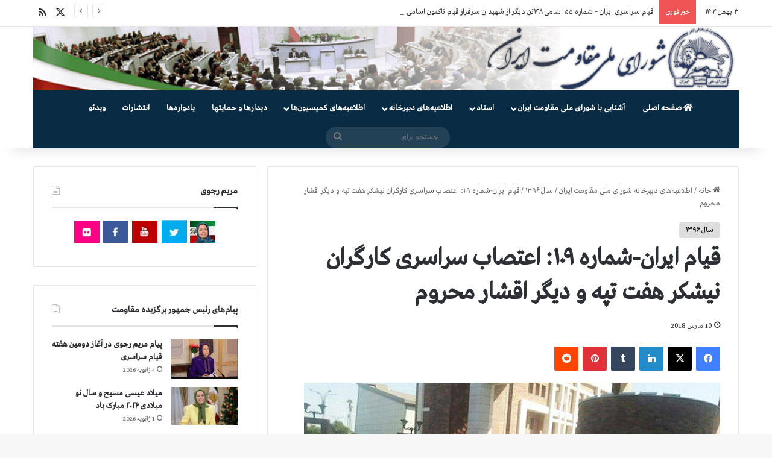

--- FILE ---
content_type: text/html; charset=UTF-8
request_url: https://www.iranncr.org/2018/03/10/4123/
body_size: 23626
content:
<!DOCTYPE html>
<html dir="rtl" lang="fa-IR" class="" data-skin="light">
<head>
	<meta charset="UTF-8" />
	<link rel="profile" href="http://gmpg.org/xfn/11" />
	
<meta http-equiv='x-dns-prefetch-control' content='on'>
<link rel='dns-prefetch' href='//cdnjs.cloudflare.com' />
<link rel='dns-prefetch' href='//ajax.googleapis.com' />
<link rel='dns-prefetch' href='//fonts.googleapis.com' />
<link rel='dns-prefetch' href='//fonts.gstatic.com' />
<link rel='dns-prefetch' href='//s.gravatar.com' />
<link rel='dns-prefetch' href='//www.google-analytics.com' />
<meta name='robots' content='index, follow, max-image-preview:large, max-snippet:-1, max-video-preview:-1' />

	<!-- This site is optimized with the Yoast SEO plugin v26.7 - https://yoast.com/wordpress/plugins/seo/ -->
	<title>قیام ایران-شماره ۱۰۹: اعتصاب سراسری کارگران نیشکر هفت تپه و دیگر اقشار محروم - شورای ملی مقاومت ایران</title>
	<link rel="canonical" href="https://www.iranncr.org/2018/03/10/4123/" />
	<meta property="og:locale" content="fa_IR" />
	<meta property="og:type" content="article" />
	<meta property="og:title" content="قیام ایران-شماره ۱۰۹: اعتصاب سراسری کارگران نیشکر هفت تپه و دیگر اقشار محروم - شورای ملی مقاومت ایران" />
	<meta property="og:description" content="در روزهای ۱۷ و ۱۸اسفند علاوه بر خیزش دلیرانه کشاورزان محروم شهرهای شرق اصفهان از جمله شهرهای ورزنه و اژیه و اعتراضات زنان به مناسبت روز جهانی زن، اعتصابها و اعتراضات كارگران و زحمتكشان و ديگر اقشار مختلف مردم ادامه یافت: جمعه ۱۸ اسفند اعتصاب سراسری کارگران شرکت نیشکر هفت‌تپه برای ششمین روز ادامه یافت. &hellip;" />
	<meta property="og:url" content="https://www.iranncr.org/2018/03/10/4123/" />
	<meta property="og:site_name" content="شورای ملی مقاومت ایران" />
	<meta property="article:published_time" content="2018-03-10T18:56:31+00:00" />
	<meta property="og:image" content="https://www.iranncr.org/wp-content/uploads/2018/03/download-109.jpg" />
	<meta property="og:image:width" content="690" />
	<meta property="og:image:height" content="391" />
	<meta property="og:image:type" content="image/jpeg" />
	<meta name="author" content="NCRI" />
	<meta name="twitter:card" content="summary_large_image" />
	<meta name="twitter:label1" content="نوشته‌شده بدست" />
	<meta name="twitter:data1" content="NCRI" />
	<script type="application/ld+json" class="yoast-schema-graph">{"@context":"https://schema.org","@graph":[{"@type":"Article","@id":"https://www.iranncr.org/2018/03/10/4123/#article","isPartOf":{"@id":"https://www.iranncr.org/2018/03/10/4123/"},"author":{"name":"NCRI","@id":"https://www.iranncr.org/#/schema/person/4a30ef18b3619fe221438a288312c962"},"headline":"قیام ایران-شماره ۱۰۹: اعتصاب سراسری کارگران نیشکر هفت تپه و دیگر اقشار محروم","datePublished":"2018-03-10T18:56:31+00:00","mainEntityOfPage":{"@id":"https://www.iranncr.org/2018/03/10/4123/"},"wordCount":1,"commentCount":0,"image":{"@id":"https://www.iranncr.org/2018/03/10/4123/#primaryimage"},"thumbnailUrl":"https://www.iranncr.org/wp-content/uploads/2018/03/download-109.jpg","articleSection":["سال ۱۳۹۶"],"inLanguage":"fa-IR"},{"@type":"WebPage","@id":"https://www.iranncr.org/2018/03/10/4123/","url":"https://www.iranncr.org/2018/03/10/4123/","name":"قیام ایران-شماره ۱۰۹: اعتصاب سراسری کارگران نیشکر هفت تپه و دیگر اقشار محروم - شورای ملی مقاومت ایران","isPartOf":{"@id":"https://www.iranncr.org/#website"},"primaryImageOfPage":{"@id":"https://www.iranncr.org/2018/03/10/4123/#primaryimage"},"image":{"@id":"https://www.iranncr.org/2018/03/10/4123/#primaryimage"},"thumbnailUrl":"https://www.iranncr.org/wp-content/uploads/2018/03/download-109.jpg","datePublished":"2018-03-10T18:56:31+00:00","author":{"@id":"https://www.iranncr.org/#/schema/person/4a30ef18b3619fe221438a288312c962"},"breadcrumb":{"@id":"https://www.iranncr.org/2018/03/10/4123/#breadcrumb"},"inLanguage":"fa-IR","potentialAction":[{"@type":"ReadAction","target":["https://www.iranncr.org/2018/03/10/4123/"]}]},{"@type":"ImageObject","inLanguage":"fa-IR","@id":"https://www.iranncr.org/2018/03/10/4123/#primaryimage","url":"https://www.iranncr.org/wp-content/uploads/2018/03/download-109.jpg","contentUrl":"https://www.iranncr.org/wp-content/uploads/2018/03/download-109.jpg","width":690,"height":391},{"@type":"BreadcrumbList","@id":"https://www.iranncr.org/2018/03/10/4123/#breadcrumb","itemListElement":[{"@type":"ListItem","position":1,"name":"Home","item":"https://www.iranncr.org/"},{"@type":"ListItem","position":2,"name":"قیام ایران-شماره ۱۰۹: اعتصاب سراسری کارگران نیشکر هفت تپه و دیگر اقشار محروم"}]},{"@type":"WebSite","@id":"https://www.iranncr.org/#website","url":"https://www.iranncr.org/","name":"شورای ملی مقاومت ایران","description":"","potentialAction":[{"@type":"SearchAction","target":{"@type":"EntryPoint","urlTemplate":"https://www.iranncr.org/?s={search_term_string}"},"query-input":{"@type":"PropertyValueSpecification","valueRequired":true,"valueName":"search_term_string"}}],"inLanguage":"fa-IR"},{"@type":"Person","@id":"https://www.iranncr.org/#/schema/person/4a30ef18b3619fe221438a288312c962","name":"NCRI","image":{"@type":"ImageObject","inLanguage":"fa-IR","@id":"https://www.iranncr.org/#/schema/person/image/","url":"https://secure.gravatar.com/avatar/65aab2bae800a2c61c0a365d555c62d2a46e4ff841ca50238cbcd2aad4a214e3?s=96&d=mm&r=g","contentUrl":"https://secure.gravatar.com/avatar/65aab2bae800a2c61c0a365d555c62d2a46e4ff841ca50238cbcd2aad4a214e3?s=96&d=mm&r=g","caption":"NCRI"},"url":"https://www.iranncr.org/author/hossein/"}]}</script>
	<!-- / Yoast SEO plugin. -->


<link rel="alternate" type="application/rss+xml" title="شورای ملی مقاومت ایران &raquo; خوراک" href="https://www.iranncr.org/feed/" />

		<style type="text/css">
			:root{				
			--tie-preset-gradient-1: linear-gradient(135deg, rgba(6, 147, 227, 1) 0%, rgb(155, 81, 224) 100%);
			--tie-preset-gradient-2: linear-gradient(135deg, rgb(122, 220, 180) 0%, rgb(0, 208, 130) 100%);
			--tie-preset-gradient-3: linear-gradient(135deg, rgba(252, 185, 0, 1) 0%, rgba(255, 105, 0, 1) 100%);
			--tie-preset-gradient-4: linear-gradient(135deg, rgba(255, 105, 0, 1) 0%, rgb(207, 46, 46) 100%);
			--tie-preset-gradient-5: linear-gradient(135deg, rgb(238, 238, 238) 0%, rgb(169, 184, 195) 100%);
			--tie-preset-gradient-6: linear-gradient(135deg, rgb(74, 234, 220) 0%, rgb(151, 120, 209) 20%, rgb(207, 42, 186) 40%, rgb(238, 44, 130) 60%, rgb(251, 105, 98) 80%, rgb(254, 248, 76) 100%);
			--tie-preset-gradient-7: linear-gradient(135deg, rgb(255, 206, 236) 0%, rgb(152, 150, 240) 100%);
			--tie-preset-gradient-8: linear-gradient(135deg, rgb(254, 205, 165) 0%, rgb(254, 45, 45) 50%, rgb(107, 0, 62) 100%);
			--tie-preset-gradient-9: linear-gradient(135deg, rgb(255, 203, 112) 0%, rgb(199, 81, 192) 50%, rgb(65, 88, 208) 100%);
			--tie-preset-gradient-10: linear-gradient(135deg, rgb(255, 245, 203) 0%, rgb(182, 227, 212) 50%, rgb(51, 167, 181) 100%);
			--tie-preset-gradient-11: linear-gradient(135deg, rgb(202, 248, 128) 0%, rgb(113, 206, 126) 100%);
			--tie-preset-gradient-12: linear-gradient(135deg, rgb(2, 3, 129) 0%, rgb(40, 116, 252) 100%);
			--tie-preset-gradient-13: linear-gradient(135deg, #4D34FA, #ad34fa);
			--tie-preset-gradient-14: linear-gradient(135deg, #0057FF, #31B5FF);
			--tie-preset-gradient-15: linear-gradient(135deg, #FF007A, #FF81BD);
			--tie-preset-gradient-16: linear-gradient(135deg, #14111E, #4B4462);
			--tie-preset-gradient-17: linear-gradient(135deg, #F32758, #FFC581);

			
					--main-nav-background: #1f2024;
					--main-nav-secondry-background: rgba(0,0,0,0.2);
					--main-nav-primary-color: #0088ff;
					--main-nav-contrast-primary-color: #FFFFFF;
					--main-nav-text-color: #FFFFFF;
					--main-nav-secondry-text-color: rgba(225,255,255,0.5);
					--main-nav-main-border-color: rgba(255,255,255,0.07);
					--main-nav-secondry-border-color: rgba(255,255,255,0.04);
				
			}
		</style>
	<link rel="alternate" title="oEmbed (JSON)" type="application/json+oembed" href="https://www.iranncr.org/wp-json/oembed/1.0/embed?url=https%3A%2F%2Fwww.iranncr.org%2F2018%2F03%2F10%2F4123%2F" />
<link rel="alternate" title="oEmbed (XML)" type="text/xml+oembed" href="https://www.iranncr.org/wp-json/oembed/1.0/embed?url=https%3A%2F%2Fwww.iranncr.org%2F2018%2F03%2F10%2F4123%2F&#038;format=xml" />
<meta name="viewport" content="width=device-width, initial-scale=1.0" /><style id='wp-img-auto-sizes-contain-inline-css' type='text/css'>
img:is([sizes=auto i],[sizes^="auto," i]){contain-intrinsic-size:3000px 1500px}
/*# sourceURL=wp-img-auto-sizes-contain-inline-css */
</style>
<style id='wp-emoji-styles-inline-css' type='text/css'>

	img.wp-smiley, img.emoji {
		display: inline !important;
		border: none !important;
		box-shadow: none !important;
		height: 1em !important;
		width: 1em !important;
		margin: 0 0.07em !important;
		vertical-align: -0.1em !important;
		background: none !important;
		padding: 0 !important;
	}
/*# sourceURL=wp-emoji-styles-inline-css */
</style>
<link rel='stylesheet' id='tie-css-base-css' href='https://www.iranncr.org/wp-content/themes/jannah/assets/css/base.min.css?ver=7.6.4' type='text/css' media='all' />
<link rel='stylesheet' id='tie-css-styles-css' href='https://www.iranncr.org/wp-content/themes/jannah/assets/css/style.min.css?ver=7.6.4' type='text/css' media='all' />
<link rel='stylesheet' id='tie-css-widgets-css' href='https://www.iranncr.org/wp-content/themes/jannah/assets/css/widgets.min.css?ver=7.6.4' type='text/css' media='all' />
<link rel='stylesheet' id='tie-css-helpers-css' href='https://www.iranncr.org/wp-content/themes/jannah/assets/css/helpers.min.css?ver=7.6.4' type='text/css' media='all' />
<link rel='stylesheet' id='tie-fontawesome5-css' href='https://www.iranncr.org/wp-content/themes/jannah/assets/css/fontawesome.css?ver=7.6.4' type='text/css' media='all' />
<link rel='stylesheet' id='tie-css-ilightbox-css' href='https://www.iranncr.org/wp-content/themes/jannah/assets/ilightbox/dark-skin/skin.css?ver=7.6.4' type='text/css' media='all' />
<link rel='stylesheet' id='tie-css-shortcodes-css' href='https://www.iranncr.org/wp-content/themes/jannah/assets/css/plugins/shortcodes.min.css?ver=7.6.4' type='text/css' media='all' />
<link rel='stylesheet' id='taqyeem-styles-css' href='https://www.iranncr.org/wp-content/themes/jannah/assets/css/plugins/taqyeem.min.css?ver=7.6.4' type='text/css' media='all' />
<style id='taqyeem-styles-inline-css' type='text/css'>
@font-face {font-family: 'GretaArabic';font-display: swap;src: url('https://www.iranncr.org/wp-content/uploads/2021/08/GretaArabic.eot');src: url('https://www.iranncr.org/wp-content/uploads/2021/08/GretaArabic.eot?#iefix') format('embedded-opentype'),url('https://www.iranncr.org/wp-content/uploads/2021/08/GretaArabic.woff2') format('woff2'),url('https://www.iranncr.org/wp-content/uploads/2021/08/GretaArabic.woff') format('woff');}@font-face {font-family: 'GretaArabic';font-display: swap;src: url('https://www.iranncr.org/wp-content/uploads/2021/08/GretaArabic.eot');src: url('https://www.iranncr.org/wp-content/uploads/2021/08/GretaArabic.eot?#iefix') format('embedded-opentype'),url('https://www.iranncr.org/wp-content/uploads/2021/08/GretaArabic.woff2') format('woff2'),url('https://www.iranncr.org/wp-content/uploads/2021/08/GretaArabic.woff') format('woff');}@font-face {font-family: 'GretaArabic';font-display: swap;src: url('https://www.iranncr.org/wp-content/uploads/2021/08/GretaArabic.eot');src: url('https://www.iranncr.org/wp-content/uploads/2021/08/GretaArabic.eot?#iefix') format('embedded-opentype'),url('https://www.iranncr.org/wp-content/uploads/2021/08/GretaArabic.woff2') format('woff2'),url('https://www.iranncr.org/wp-content/uploads/2021/08/GretaArabic.woff') format('woff');}@font-face {font-family: 'GretaArabic';font-display: swap;src: url('https://www.iranncr.org/wp-content/uploads/2021/08/GretaArabic.eot');src: url('https://www.iranncr.org/wp-content/uploads/2021/08/GretaArabic.eot?#iefix') format('embedded-opentype'),url('https://www.iranncr.org/wp-content/uploads/2021/08/GretaArabic.woff2') format('woff2'),url('https://www.iranncr.org/wp-content/uploads/2021/08/GretaArabic.woff') format('woff');}body{font-family: 'GretaArabic';}.logo-text,h1,h2,h3,h4,h5,h6,.the-subtitle{font-family: 'GretaArabic';}#main-nav .main-menu > ul > li > a{font-family: 'GretaArabic';}blockquote p{font-family: 'GretaArabic';}#main-nav .main-menu > ul > li > a{text-transform: uppercase;}:root:root{--brand-color: #dddddd;--dark-brand-color: #ababab;--bright-color: #000000;--base-color: #2c2f34;}#reading-position-indicator{box-shadow: 0 0 10px rgba( 221,221,221,0.7);}:root:root{--brand-color: #dddddd;--dark-brand-color: #ababab;--bright-color: #000000;--base-color: #2c2f34;}#reading-position-indicator{box-shadow: 0 0 10px rgba( 221,221,221,0.7);}.main-slider .slide-bg,.main-slider .slide{background-position: center center;}#header-notification-bar{background: var( --tie-preset-gradient-13 );}#header-notification-bar{--tie-buttons-color: #FFFFFF;--tie-buttons-border-color: #FFFFFF;--tie-buttons-hover-color: #e1e1e1;--tie-buttons-hover-text: #000000;}#header-notification-bar{--tie-buttons-text: #000000;}#main-nav .main-menu-wrapper,#main-nav .menu-sub-content,#main-nav .comp-sub-menu,#main-nav ul.cats-vertical li a.is-active,#main-nav ul.cats-vertical li a:hover,#autocomplete-suggestions.search-in-main-nav{background-color: #092b44;}#main-nav{border-width: 0;}#theme-header #main-nav:not(.fixed-nav){bottom: 0;}#main-nav .icon-basecloud-bg:after{color: #092b44;}#autocomplete-suggestions.search-in-main-nav{border-color: rgba(255,255,255,0.07);}.main-nav-boxed #main-nav .main-menu-wrapper{border-width: 0;}.tie-cat-2,.tie-cat-item-2 > span{background-color:#e67e22 !important;color:#FFFFFF !important;}.tie-cat-2:after{border-top-color:#e67e22 !important;}.tie-cat-2:hover{background-color:#c86004 !important;}.tie-cat-2:hover:after{border-top-color:#c86004 !important;}.tie-cat-12,.tie-cat-item-12 > span{background-color:#2ecc71 !important;color:#FFFFFF !important;}.tie-cat-12:after{border-top-color:#2ecc71 !important;}.tie-cat-12:hover{background-color:#10ae53 !important;}.tie-cat-12:hover:after{border-top-color:#10ae53 !important;}.tie-cat-15,.tie-cat-item-15 > span{background-color:#9b59b6 !important;color:#FFFFFF !important;}.tie-cat-15:after{border-top-color:#9b59b6 !important;}.tie-cat-15:hover{background-color:#7d3b98 !important;}.tie-cat-15:hover:after{border-top-color:#7d3b98 !important;}.tie-cat-17,.tie-cat-item-17 > span{background-color:#34495e !important;color:#FFFFFF !important;}.tie-cat-17:after{border-top-color:#34495e !important;}.tie-cat-17:hover{background-color:#162b40 !important;}.tie-cat-17:hover:after{border-top-color:#162b40 !important;}.tie-cat-18,.tie-cat-item-18 > span{background-color:#795548 !important;color:#FFFFFF !important;}.tie-cat-18:after{border-top-color:#795548 !important;}.tie-cat-18:hover{background-color:#5b372a !important;}.tie-cat-18:hover:after{border-top-color:#5b372a !important;}.tie-cat-19,.tie-cat-item-19 > span{background-color:#4CAF50 !important;color:#FFFFFF !important;}.tie-cat-19:after{border-top-color:#4CAF50 !important;}.tie-cat-19:hover{background-color:#2e9132 !important;}.tie-cat-19:hover:after{border-top-color:#2e9132 !important;}@media (max-width: 991px){.side-aside.normal-side{background: #2f88d6;background: -webkit-linear-gradient(135deg,#5933a2,#2f88d6 );background: -moz-linear-gradient(135deg,#5933a2,#2f88d6 );background: -o-linear-gradient(135deg,#5933a2,#2f88d6 );background: linear-gradient(135deg,#2f88d6,#5933a2 );}}.tie-insta-header {margin-bottom: 15px;}.tie-insta-avatar a {width: 70px;height: 70px;display: block;position: relative;float: left;margin-right: 15px;margin-bottom: 15px;}.tie-insta-avatar a:before {content: "";position: absolute;width: calc(100% + 6px);height: calc(100% + 6px);left: -3px;top: -3px;border-radius: 50%;background: #d6249f;background: radial-gradient(circle at 30% 107%,#fdf497 0%,#fdf497 5%,#fd5949 45%,#d6249f 60%,#285AEB 90%);}.tie-insta-avatar a:after {position: absolute;content: "";width: calc(100% + 3px);height: calc(100% + 3px);left: -2px;top: -2px;border-radius: 50%;background: #fff;}.dark-skin .tie-insta-avatar a:after {background: #27292d;}.tie-insta-avatar img {border-radius: 50%;position: relative;z-index: 2;transition: all 0.25s;}.tie-insta-avatar img:hover {box-shadow: 0px 0px 15px 0 #6b54c6;}.tie-insta-info {font-size: 1.3em;font-weight: bold;margin-bottom: 5px;}
/*# sourceURL=taqyeem-styles-inline-css */
</style>
<link rel='stylesheet' id='chld_thm_cfg_child-css' href='https://www.iranncr.org/wp-content/themes/jannah-child/style.css?ver=6.9' type='text/css' media='all' />
<link rel='stylesheet' id='tie-css-single-css' href='https://www.iranncr.org/wp-content/themes/jannah/assets/css/single.min.css?ver=7.6.4' type='text/css' media='all' />
<link rel='stylesheet' id='tie-css-print-css' href='https://www.iranncr.org/wp-content/themes/jannah/assets/css/print.css?ver=7.6.4' type='text/css' media='print' />
<script type="text/javascript" src="https://www.iranncr.org/wp-includes/js/jquery/jquery.min.js?ver=3.7.1" id="jquery-core-js"></script>
<script type="text/javascript" src="https://www.iranncr.org/wp-includes/js/jquery/jquery-migrate.min.js?ver=3.4.1" id="jquery-migrate-js"></script>
<link rel="https://api.w.org/" href="https://www.iranncr.org/wp-json/" /><link rel="alternate" title="JSON" type="application/json" href="https://www.iranncr.org/wp-json/wp/v2/posts/4123" /><link rel="EditURI" type="application/rsd+xml" title="RSD" href="https://www.iranncr.org/xmlrpc.php?rsd" />
<link rel="stylesheet" href="https://www.iranncr.org/wp-content/themes/jannah/rtl.css" type="text/css" media="screen" /><meta name="generator" content="WordPress 6.9" />
<link rel='shortlink' href='https://www.iranncr.org/?p=4123' />
<script type='text/javascript'>
/* <![CDATA[ */
var taqyeem = {"ajaxurl":"https://www.iranncr.org/wp-admin/admin-ajax.php" , "your_rating":"Your Rating:"};
/* ]]> */
</script>

<meta http-equiv="X-UA-Compatible" content="IE=edge">
<meta name="generator" content="Powered by Slider Revolution 6.7.31 - responsive, Mobile-Friendly Slider Plugin for WordPress with comfortable drag and drop interface." />
<link rel="icon" href="https://www.iranncr.org/wp-content/uploads/2022/10/cropped-showra-32x32.jpg" sizes="32x32" />
<link rel="icon" href="https://www.iranncr.org/wp-content/uploads/2022/10/cropped-showra-192x192.jpg" sizes="192x192" />
<link rel="apple-touch-icon" href="https://www.iranncr.org/wp-content/uploads/2022/10/cropped-showra-180x180.jpg" />
<meta name="msapplication-TileImage" content="https://www.iranncr.org/wp-content/uploads/2022/10/cropped-showra-270x270.jpg" />
<script>function setREVStartSize(e){
			//window.requestAnimationFrame(function() {
				window.RSIW = window.RSIW===undefined ? window.innerWidth : window.RSIW;
				window.RSIH = window.RSIH===undefined ? window.innerHeight : window.RSIH;
				try {
					var pw = document.getElementById(e.c).parentNode.offsetWidth,
						newh;
					pw = pw===0 || isNaN(pw) || (e.l=="fullwidth" || e.layout=="fullwidth") ? window.RSIW : pw;
					e.tabw = e.tabw===undefined ? 0 : parseInt(e.tabw);
					e.thumbw = e.thumbw===undefined ? 0 : parseInt(e.thumbw);
					e.tabh = e.tabh===undefined ? 0 : parseInt(e.tabh);
					e.thumbh = e.thumbh===undefined ? 0 : parseInt(e.thumbh);
					e.tabhide = e.tabhide===undefined ? 0 : parseInt(e.tabhide);
					e.thumbhide = e.thumbhide===undefined ? 0 : parseInt(e.thumbhide);
					e.mh = e.mh===undefined || e.mh=="" || e.mh==="auto" ? 0 : parseInt(e.mh,0);
					if(e.layout==="fullscreen" || e.l==="fullscreen")
						newh = Math.max(e.mh,window.RSIH);
					else{
						e.gw = Array.isArray(e.gw) ? e.gw : [e.gw];
						for (var i in e.rl) if (e.gw[i]===undefined || e.gw[i]===0) e.gw[i] = e.gw[i-1];
						e.gh = e.el===undefined || e.el==="" || (Array.isArray(e.el) && e.el.length==0)? e.gh : e.el;
						e.gh = Array.isArray(e.gh) ? e.gh : [e.gh];
						for (var i in e.rl) if (e.gh[i]===undefined || e.gh[i]===0) e.gh[i] = e.gh[i-1];
											
						var nl = new Array(e.rl.length),
							ix = 0,
							sl;
						e.tabw = e.tabhide>=pw ? 0 : e.tabw;
						e.thumbw = e.thumbhide>=pw ? 0 : e.thumbw;
						e.tabh = e.tabhide>=pw ? 0 : e.tabh;
						e.thumbh = e.thumbhide>=pw ? 0 : e.thumbh;
						for (var i in e.rl) nl[i] = e.rl[i]<window.RSIW ? 0 : e.rl[i];
						sl = nl[0];
						for (var i in nl) if (sl>nl[i] && nl[i]>0) { sl = nl[i]; ix=i;}
						var m = pw>(e.gw[ix]+e.tabw+e.thumbw) ? 1 : (pw-(e.tabw+e.thumbw)) / (e.gw[ix]);
						newh =  (e.gh[ix] * m) + (e.tabh + e.thumbh);
					}
					var el = document.getElementById(e.c);
					if (el!==null && el) el.style.height = newh+"px";
					el = document.getElementById(e.c+"_wrapper");
					if (el!==null && el) {
						el.style.height = newh+"px";
						el.style.display = "block";
					}
				} catch(e){
					console.log("Failure at Presize of Slider:" + e)
				}
			//});
		  };</script>
<style id='global-styles-inline-css' type='text/css'>
:root{--wp--preset--aspect-ratio--square: 1;--wp--preset--aspect-ratio--4-3: 4/3;--wp--preset--aspect-ratio--3-4: 3/4;--wp--preset--aspect-ratio--3-2: 3/2;--wp--preset--aspect-ratio--2-3: 2/3;--wp--preset--aspect-ratio--16-9: 16/9;--wp--preset--aspect-ratio--9-16: 9/16;--wp--preset--color--black: #000000;--wp--preset--color--cyan-bluish-gray: #abb8c3;--wp--preset--color--white: #ffffff;--wp--preset--color--pale-pink: #f78da7;--wp--preset--color--vivid-red: #cf2e2e;--wp--preset--color--luminous-vivid-orange: #ff6900;--wp--preset--color--luminous-vivid-amber: #fcb900;--wp--preset--color--light-green-cyan: #7bdcb5;--wp--preset--color--vivid-green-cyan: #00d084;--wp--preset--color--pale-cyan-blue: #8ed1fc;--wp--preset--color--vivid-cyan-blue: #0693e3;--wp--preset--color--vivid-purple: #9b51e0;--wp--preset--color--global-color: #dddddd;--wp--preset--gradient--vivid-cyan-blue-to-vivid-purple: linear-gradient(135deg,rgb(6,147,227) 0%,rgb(155,81,224) 100%);--wp--preset--gradient--light-green-cyan-to-vivid-green-cyan: linear-gradient(135deg,rgb(122,220,180) 0%,rgb(0,208,130) 100%);--wp--preset--gradient--luminous-vivid-amber-to-luminous-vivid-orange: linear-gradient(135deg,rgb(252,185,0) 0%,rgb(255,105,0) 100%);--wp--preset--gradient--luminous-vivid-orange-to-vivid-red: linear-gradient(135deg,rgb(255,105,0) 0%,rgb(207,46,46) 100%);--wp--preset--gradient--very-light-gray-to-cyan-bluish-gray: linear-gradient(135deg,rgb(238,238,238) 0%,rgb(169,184,195) 100%);--wp--preset--gradient--cool-to-warm-spectrum: linear-gradient(135deg,rgb(74,234,220) 0%,rgb(151,120,209) 20%,rgb(207,42,186) 40%,rgb(238,44,130) 60%,rgb(251,105,98) 80%,rgb(254,248,76) 100%);--wp--preset--gradient--blush-light-purple: linear-gradient(135deg,rgb(255,206,236) 0%,rgb(152,150,240) 100%);--wp--preset--gradient--blush-bordeaux: linear-gradient(135deg,rgb(254,205,165) 0%,rgb(254,45,45) 50%,rgb(107,0,62) 100%);--wp--preset--gradient--luminous-dusk: linear-gradient(135deg,rgb(255,203,112) 0%,rgb(199,81,192) 50%,rgb(65,88,208) 100%);--wp--preset--gradient--pale-ocean: linear-gradient(135deg,rgb(255,245,203) 0%,rgb(182,227,212) 50%,rgb(51,167,181) 100%);--wp--preset--gradient--electric-grass: linear-gradient(135deg,rgb(202,248,128) 0%,rgb(113,206,126) 100%);--wp--preset--gradient--midnight: linear-gradient(135deg,rgb(2,3,129) 0%,rgb(40,116,252) 100%);--wp--preset--font-size--small: 13px;--wp--preset--font-size--medium: 20px;--wp--preset--font-size--large: 36px;--wp--preset--font-size--x-large: 42px;--wp--preset--spacing--20: 0.44rem;--wp--preset--spacing--30: 0.67rem;--wp--preset--spacing--40: 1rem;--wp--preset--spacing--50: 1.5rem;--wp--preset--spacing--60: 2.25rem;--wp--preset--spacing--70: 3.38rem;--wp--preset--spacing--80: 5.06rem;--wp--preset--shadow--natural: 6px 6px 9px rgba(0, 0, 0, 0.2);--wp--preset--shadow--deep: 12px 12px 50px rgba(0, 0, 0, 0.4);--wp--preset--shadow--sharp: 6px 6px 0px rgba(0, 0, 0, 0.2);--wp--preset--shadow--outlined: 6px 6px 0px -3px rgb(255, 255, 255), 6px 6px rgb(0, 0, 0);--wp--preset--shadow--crisp: 6px 6px 0px rgb(0, 0, 0);}:where(.is-layout-flex){gap: 0.5em;}:where(.is-layout-grid){gap: 0.5em;}body .is-layout-flex{display: flex;}.is-layout-flex{flex-wrap: wrap;align-items: center;}.is-layout-flex > :is(*, div){margin: 0;}body .is-layout-grid{display: grid;}.is-layout-grid > :is(*, div){margin: 0;}:where(.wp-block-columns.is-layout-flex){gap: 2em;}:where(.wp-block-columns.is-layout-grid){gap: 2em;}:where(.wp-block-post-template.is-layout-flex){gap: 1.25em;}:where(.wp-block-post-template.is-layout-grid){gap: 1.25em;}.has-black-color{color: var(--wp--preset--color--black) !important;}.has-cyan-bluish-gray-color{color: var(--wp--preset--color--cyan-bluish-gray) !important;}.has-white-color{color: var(--wp--preset--color--white) !important;}.has-pale-pink-color{color: var(--wp--preset--color--pale-pink) !important;}.has-vivid-red-color{color: var(--wp--preset--color--vivid-red) !important;}.has-luminous-vivid-orange-color{color: var(--wp--preset--color--luminous-vivid-orange) !important;}.has-luminous-vivid-amber-color{color: var(--wp--preset--color--luminous-vivid-amber) !important;}.has-light-green-cyan-color{color: var(--wp--preset--color--light-green-cyan) !important;}.has-vivid-green-cyan-color{color: var(--wp--preset--color--vivid-green-cyan) !important;}.has-pale-cyan-blue-color{color: var(--wp--preset--color--pale-cyan-blue) !important;}.has-vivid-cyan-blue-color{color: var(--wp--preset--color--vivid-cyan-blue) !important;}.has-vivid-purple-color{color: var(--wp--preset--color--vivid-purple) !important;}.has-black-background-color{background-color: var(--wp--preset--color--black) !important;}.has-cyan-bluish-gray-background-color{background-color: var(--wp--preset--color--cyan-bluish-gray) !important;}.has-white-background-color{background-color: var(--wp--preset--color--white) !important;}.has-pale-pink-background-color{background-color: var(--wp--preset--color--pale-pink) !important;}.has-vivid-red-background-color{background-color: var(--wp--preset--color--vivid-red) !important;}.has-luminous-vivid-orange-background-color{background-color: var(--wp--preset--color--luminous-vivid-orange) !important;}.has-luminous-vivid-amber-background-color{background-color: var(--wp--preset--color--luminous-vivid-amber) !important;}.has-light-green-cyan-background-color{background-color: var(--wp--preset--color--light-green-cyan) !important;}.has-vivid-green-cyan-background-color{background-color: var(--wp--preset--color--vivid-green-cyan) !important;}.has-pale-cyan-blue-background-color{background-color: var(--wp--preset--color--pale-cyan-blue) !important;}.has-vivid-cyan-blue-background-color{background-color: var(--wp--preset--color--vivid-cyan-blue) !important;}.has-vivid-purple-background-color{background-color: var(--wp--preset--color--vivid-purple) !important;}.has-black-border-color{border-color: var(--wp--preset--color--black) !important;}.has-cyan-bluish-gray-border-color{border-color: var(--wp--preset--color--cyan-bluish-gray) !important;}.has-white-border-color{border-color: var(--wp--preset--color--white) !important;}.has-pale-pink-border-color{border-color: var(--wp--preset--color--pale-pink) !important;}.has-vivid-red-border-color{border-color: var(--wp--preset--color--vivid-red) !important;}.has-luminous-vivid-orange-border-color{border-color: var(--wp--preset--color--luminous-vivid-orange) !important;}.has-luminous-vivid-amber-border-color{border-color: var(--wp--preset--color--luminous-vivid-amber) !important;}.has-light-green-cyan-border-color{border-color: var(--wp--preset--color--light-green-cyan) !important;}.has-vivid-green-cyan-border-color{border-color: var(--wp--preset--color--vivid-green-cyan) !important;}.has-pale-cyan-blue-border-color{border-color: var(--wp--preset--color--pale-cyan-blue) !important;}.has-vivid-cyan-blue-border-color{border-color: var(--wp--preset--color--vivid-cyan-blue) !important;}.has-vivid-purple-border-color{border-color: var(--wp--preset--color--vivid-purple) !important;}.has-vivid-cyan-blue-to-vivid-purple-gradient-background{background: var(--wp--preset--gradient--vivid-cyan-blue-to-vivid-purple) !important;}.has-light-green-cyan-to-vivid-green-cyan-gradient-background{background: var(--wp--preset--gradient--light-green-cyan-to-vivid-green-cyan) !important;}.has-luminous-vivid-amber-to-luminous-vivid-orange-gradient-background{background: var(--wp--preset--gradient--luminous-vivid-amber-to-luminous-vivid-orange) !important;}.has-luminous-vivid-orange-to-vivid-red-gradient-background{background: var(--wp--preset--gradient--luminous-vivid-orange-to-vivid-red) !important;}.has-very-light-gray-to-cyan-bluish-gray-gradient-background{background: var(--wp--preset--gradient--very-light-gray-to-cyan-bluish-gray) !important;}.has-cool-to-warm-spectrum-gradient-background{background: var(--wp--preset--gradient--cool-to-warm-spectrum) !important;}.has-blush-light-purple-gradient-background{background: var(--wp--preset--gradient--blush-light-purple) !important;}.has-blush-bordeaux-gradient-background{background: var(--wp--preset--gradient--blush-bordeaux) !important;}.has-luminous-dusk-gradient-background{background: var(--wp--preset--gradient--luminous-dusk) !important;}.has-pale-ocean-gradient-background{background: var(--wp--preset--gradient--pale-ocean) !important;}.has-electric-grass-gradient-background{background: var(--wp--preset--gradient--electric-grass) !important;}.has-midnight-gradient-background{background: var(--wp--preset--gradient--midnight) !important;}.has-small-font-size{font-size: var(--wp--preset--font-size--small) !important;}.has-medium-font-size{font-size: var(--wp--preset--font-size--medium) !important;}.has-large-font-size{font-size: var(--wp--preset--font-size--large) !important;}.has-x-large-font-size{font-size: var(--wp--preset--font-size--x-large) !important;}
/*# sourceURL=global-styles-inline-css */
</style>
<link rel='stylesheet' id='rs-plugin-settings-css' href='//www.iranncr.org/wp-content/plugins/revslider/sr6/assets/css/rs6.css?ver=6.7.31' type='text/css' media='all' />
<style id='rs-plugin-settings-inline-css' type='text/css'>
#rs-demo-id {}
/*# sourceURL=rs-plugin-settings-inline-css */
</style>
</head>

<body id="tie-body" class="rtl wp-singular post-template-default single single-post postid-4123 single-format-standard wp-theme-jannah wp-child-theme-jannah-child tie-no-js wrapper-has-shadow block-head-1 magazine1 is-thumb-overlay-disabled is-desktop is-header-layout-2 sidebar-left has-sidebar post-layout-1 narrow-title-narrow-media has-mobile-share hide_share_post_top hide_share_post_bottom">



<div class="background-overlay">

	<div id="tie-container" class="site tie-container">

		
		<div id="tie-wrapper">

			
<header id="theme-header" class="theme-header header-layout-2 main-nav-dark main-nav-default-dark main-nav-below main-nav-boxed no-stream-item top-nav-active top-nav-light top-nav-default-light top-nav-above has-shadow has-full-width-logo mobile-components-row mobile-header-default">
	
<nav id="top-nav"  class="has-date-breaking-components top-nav header-nav has-breaking-news" aria-label="ناوبری ثانویه">
	<div class="container">
		<div class="topbar-wrapper">

			
					<div class="topbar-today-date tie-icon ۳ بهمن ۱۴۰۴">
						۳ بهمن ۱۴۰۴					</div>
					
			<div class="tie-alignleft">
				
<div class="breaking controls-is-active">

	<span class="breaking-title">
		<span class="tie-icon-bolt breaking-icon" aria-hidden="true"></span>
		<span class="breaking-title-text">خبر فوری</span>
	</span>

	<ul id="breaking-news-in-header" class="breaking-news" data-type="reveal" data-arrows="true">

		
							<li class="news-item">
								<a href="https://www.iranncr.org/2026/01/23/13762/">قیام سراسری ایران – شماره ۵۵  اسامی ۱۲۸تن دیگر از شهیدان سرفراز قیام  تاکنون اسامی ۴۴۹شهید قیام توسط سازمان مجاهدین اعلام شده است</a>
							</li>

							
							<li class="news-item">
								<a href="https://www.iranncr.org/2026/01/22/13759/">قیام سراسری ایران – شماره ۵۴  رویارویی و جنگ و گریز جوانان شورشگر با نیروهای سرکوب در تهران، مشهد، رشت، کرمانشاه، زاهدان و&#8230;</a>
							</li>

							
							<li class="news-item">
								<a href="https://www.iranncr.org/2026/01/21/13757/">اعدام دست‌کم ۳۴۵زندانی شامل ۵زن در دیماه در ۵۷شهر و ۳۱ استان</a>
							</li>

							
							<li class="news-item">
								<a href="https://www.iranncr.org/2026/01/21/13754/">مسعود رجوی &#8211; ۳۰ دی ۱۴۰۴  در مصاف با دیکتاتوری و وابستگی برای آزادی و استقلال ایران شاه و شیخ گزیده</a>
							</li>

							
							<li class="news-item">
								<a href="https://www.iranncr.org/2026/01/21/13751/">قیام سراسری ایران – شماره ۵۳  اسامی ۱۰۳تن دیگر از شهیدان سرفراز قیام سراسری مردم ایران  تاکنون اسامی ۳۲۱شهید قیام توسط سازمان مجاهدین منتشر شده است</a>
							</li>

							
							<li class="news-item">
								<a href="https://www.iranncr.org/2026/01/20/13748/">قیام سراسری ایران – شماره ۵۲  جنگ و گریز در تهران، خوی، اسلامشهر، کرمانشاه و سرپل‌ ذهاب</a>
							</li>

							
							<li class="news-item">
								<a href="https://www.iranncr.org/2026/01/18/13743/">اعدام وحشیانه دست‌کم ۱۲۷زندانی از جمله ۳زندانی زن از ۱۵ تا ۲۵دیماه در بحبوحه قیام  به موازات کشتار جوانان در خیابان‌ها و شهرهای بپا خاسته، اعدام جمعی زندانیان ادامه دارد</a>
							</li>

							
							<li class="news-item">
								<a href="https://www.iranncr.org/2026/01/18/13738/">قیام سراسری ایران – شماره ۵۱  اسامی ۵۸ تن دیگر از شهیدان سرفراز قیام سراسری مردم ایران</a>
							</li>

							
							<li class="news-item">
								<a href="https://www.iranncr.org/2026/01/17/13735/">قیام سراسری ایران &#8211; شماره ۵۰  تظاهرات در زاهدان با شعار «مرگ بر خامنه‌ای» و «مرگ بر بسیجی»، جنگ‌وگریز در تهران و برخی شهرها</a>
							</li>

							
							<li class="news-item">
								<a href="https://www.iranncr.org/2026/01/17/13731/">قیام سراسری – شماره ۴۹  اسامی ۳۲تن دیگر از شهیدان سرفراز قیام سراسری مردم ایران</a>
							</li>

							
	</ul>
</div><!-- #breaking /-->
			</div><!-- .tie-alignleft /-->

			<div class="tie-alignright">
				<ul class="components"> <li class="social-icons-item"><a class="social-link twitter-social-icon" rel="external noopener nofollow" target="_blank" href="https://twitter.com/IranNCR_FA"><span class="tie-social-icon tie-icon-twitter"></span><span class="screen-reader-text">X</span></a></li><li class="social-icons-item"><a class="social-link rss-social-icon" rel="external noopener nofollow" target="_blank" href="https://www.iranncr.org/feed/"><span class="tie-social-icon tie-icon-feed"></span><span class="screen-reader-text">خوراک</span></a></li> </ul><!-- Components -->			</div><!-- .tie-alignright /-->

		</div><!-- .topbar-wrapper /-->
	</div><!-- .container /-->
</nav><!-- #top-nav /-->
<div class="container header-container">
	<div class="tie-row logo-row">

		
		<div class="logo-wrapper">
			<div class="tie-col-md-4 logo-container clearfix">
				<div id="mobile-header-components-area_1" class="mobile-header-components"><ul class="components"><li class="mobile-component_menu custom-menu-link"><a href="#" id="mobile-menu-icon" class=""><span class="tie-mobile-menu-icon nav-icon is-layout-1"></span><span class="screen-reader-text">منو</span></a></li></ul></div>
		<div id="logo" class="image-logo" >

			
			<a title="شورای ملی مقاومت ایران" href="https://www.iranncr.org/">
				
				<picture class="tie-logo-default tie-logo-picture">
					
					<source class="tie-logo-source-default tie-logo-source" srcset="https://www.iranncr.org/wp-content/uploads/2021/08/logo_hb.png">
					<img class="tie-logo-img-default tie-logo-img" src="https://www.iranncr.org/wp-content/uploads/2021/08/logo_hb.png" alt="شورای ملی مقاومت ایران" width="1100" height="100" />
				</picture>
						</a>

			
		</div><!-- #logo /-->

		<div id="mobile-header-components-area_2" class="mobile-header-components"><ul class="components"><li class="mobile-component_search custom-menu-link">
				<a href="#" class="tie-search-trigger-mobile">
					<span class="tie-icon-search tie-search-icon" aria-hidden="true"></span>
					<span class="screen-reader-text">جستجو برای</span>
				</a>
			</li></ul></div>			</div><!-- .tie-col /-->
		</div><!-- .logo-wrapper /-->

		
	</div><!-- .tie-row /-->
</div><!-- .container /-->

<div class="main-nav-wrapper">
	<nav id="main-nav" data-skin="search-in-main-nav" class="main-nav header-nav live-search-parent menu-style-default menu-style-solid-bg"  aria-label="منوی اصلی">
		<div class="container">

			<div class="main-menu-wrapper">

				
				<div id="menu-components-wrap">

					
					<div class="main-menu main-menu-wrap">
						<div id="main-nav-menu" class="main-menu header-menu"><ul id="menu-mainmenu" class="menu"><li id="menu-item-6047" class="menu-item menu-item-type-post_type menu-item-object-page menu-item-home menu-item-6047 menu-item-has-icon"><a href="https://www.iranncr.org/"> <span aria-hidden="true" class="tie-menu-icon fas fa-home"></span> صفحه اصلی</a></li>
<li id="menu-item-5990" class="menu-item menu-item-type-custom menu-item-object-custom menu-item-has-children menu-item-5990"><a href="#">آشنایی با شورای ملی مقاومت ایران</a>
<ul class="sub-menu menu-sub-content">
	<li id="menu-item-8656" class="menu-item menu-item-type-post_type menu-item-object-page menu-item-8656"><a href="https://www.iranncr.org/%d8%b4%d9%88%d8%b1%d8%a7%db%8c-%d9%85%d9%84%db%8c-%d9%85%d9%82%d8%a7%d9%88%d9%85%d8%aa-%d8%a7%db%8c%d8%b1%d8%a7%d9%86/">تاریخچه شورای ملی مقاومت ایران</a></li>
	<li id="menu-item-8657" class="menu-item menu-item-type-taxonomy menu-item-object-category menu-item-8657"><a href="https://www.iranncr.org/category/%d8%a2%d8%b4%d9%86%d8%a7%db%8c%db%8c-%d8%a8%d8%a7-%d8%b4%d9%88%d8%b1%d8%a7/%d8%ac%d9%84%d8%b3%d8%a7%d8%aa-%d8%b4%d9%88%d8%b1%d8%a7/">اجلاس رسمی شورا</a></li>
</ul>
</li>
<li id="menu-item-5997" class="menu-item menu-item-type-custom menu-item-object-custom menu-item-has-children menu-item-5997"><a href="#">اسناد</a>
<ul class="sub-menu menu-sub-content">
	<li id="menu-item-6019" class="menu-item menu-item-type-post_type menu-item-object-post menu-item-6019"><a href="https://www.iranncr.org/2017/08/08/1078/">اساسنامه شورای ملی مقاومت ایران</a></li>
	<li id="menu-item-6020" class="menu-item menu-item-type-post_type menu-item-object-post menu-item-6020"><a href="https://www.iranncr.org/2017/08/08/1079/">آئین نامه داخلی شورا</a></li>
	<li id="menu-item-6021" class="menu-item menu-item-type-taxonomy menu-item-object-category menu-item-6021"><a href="https://www.iranncr.org/category/%d8%a7%d8%b3%d9%86%d8%a7%d8%af-%d8%b4%d9%88%d8%b1%d8%a7/%d8%b7%d8%b1%d8%ad%d9%87%d8%a7-%d9%88-%d9%85%d8%b5%d9%88%d8%a8%d8%a7%d8%aa/">طرح‌ها و مصوبات</a></li>
	<li id="menu-item-6022" class="menu-item menu-item-type-taxonomy menu-item-object-category menu-item-6022"><a href="https://www.iranncr.org/category/%d8%a7%d8%b3%d9%86%d8%a7%d8%af-%d8%b4%d9%88%d8%b1%d8%a7/declarations/">بیانیه‌های شورای ملی مقاومت ایران</a></li>
	<li id="menu-item-6024" class="menu-item menu-item-type-taxonomy menu-item-object-category menu-item-6024"><a href="https://www.iranncr.org/category/%d8%a7%d8%b3%d9%86%d8%a7%d8%af-%d8%b4%d9%88%d8%b1%d8%a7/%d9%be%db%8c%d8%a7%d9%85%d9%87%d8%a7%db%8c-%d8%b1%d8%a6%db%8c%d8%b3-%d8%ac%d9%85%d9%87%d9%88%d8%b1-%d8%a8%d8%b1%da%af%d8%b2%db%8c%d8%af%d9%87-%d8%b4%d9%88%d8%b1%d8%a7/">پیام‌های رئیس‌جمهور برگزیده شورای مقاومت ایران</a></li>
	<li id="menu-item-8052" class="menu-item menu-item-type-taxonomy menu-item-object-category menu-item-8052"><a href="https://www.iranncr.org/category/%d8%a7%d8%b3%d9%86%d8%a7%d8%af-%d8%b4%d9%88%d8%b1%d8%a7/%d9%be%db%8c%d8%a7%d9%85%d9%87%d8%a7%db%8c-%d9%85%d8%b3%d8%a6%d9%88%d9%84-%d8%b4%d9%88%d8%b1%d8%a7/">پیام‌های مسئول شورای ملی مقاومت ایران</a></li>
</ul>
</li>
<li id="menu-item-5993" class="menu-item menu-item-type-custom menu-item-object-custom menu-item-has-children menu-item-5993"><a href="#">اطلاعیه‌های دبیرخانه</a>
<ul class="sub-menu menu-sub-content">
	<li id="menu-item-12034" class="menu-item menu-item-type-taxonomy menu-item-object-category menu-item-12034"><a href="https://www.iranncr.org/category/ncri/year1404/">اطلاعیه‌های دبیرخانه شورای ملی مقاومت ایران &#8211; سال ۱۴۰۴</a></li>
	<li id="menu-item-10710" class="menu-item menu-item-type-taxonomy menu-item-object-category menu-item-10710"><a href="https://www.iranncr.org/category/ncri/year1403/">اطلاعیه‌های دبیرخانه شورای ملی مقاومت ایران &#8211; سال ۱۴۰۳</a></li>
	<li id="menu-item-10709" class="menu-item menu-item-type-taxonomy menu-item-object-category menu-item-10709"><a href="https://www.iranncr.org/category/ncri/year1402/">اطلاعیه‌های دبیرخانه شورای ملی مقاومت ایران &#8211; سال ۱۴۰۲</a></li>
	<li id="menu-item-8717" class="menu-item menu-item-type-taxonomy menu-item-object-category menu-item-8717"><a href="https://www.iranncr.org/category/ncri/%d8%b3%d8%a7%d9%84-%db%b1%db%b4%db%b0%db%b1-ncri/">اطلاعیه‌های دبیرخانه شورای ملی مقاومت ایران &#8211; سال ۱۴۰۱</a></li>
	<li id="menu-item-6089" class="menu-item menu-item-type-taxonomy menu-item-object-category menu-item-6089"><a href="https://www.iranncr.org/category/ncri/year1400/">اطلاعیه‌های دبیرخانه شورای ملی مقاومت ایران &#8211; سال ۱۴۰۰</a></li>
	<li id="menu-item-8724" class="menu-item menu-item-type-custom menu-item-object-custom menu-item-has-children menu-item-8724"><a href="#">آرشیو سالهای قبل</a>
	<ul class="sub-menu menu-sub-content">
		<li id="menu-item-6088" class="menu-item menu-item-type-taxonomy menu-item-object-category menu-item-6088"><a href="https://www.iranncr.org/category/ncri/%d8%b3%d8%a7%d9%84-%d9%87%d8%b2%d8%a7%d8%b1-%d9%88-%d8%b3%db%8c%d8%b5%d8%af-%d9%88-%d9%86%d9%88%d8%af-%d9%88-%d9%86%d9%87/">سال ۱۳۹۹</a></li>
		<li id="menu-item-8721" class="menu-item menu-item-type-taxonomy menu-item-object-category menu-item-8721"><a href="https://www.iranncr.org/category/ncri/%d8%b3%d8%a7%d9%84-%d9%87%d8%b2%d8%a7%d8%b1-%d9%88-%d8%b3%db%8c%d8%b5%d8%af-%d9%88-%d9%86%d9%88%d8%af-%d9%88-%d9%87%d8%b4%d8%aa/">سال ۱۳۹۸</a></li>
		<li id="menu-item-8720" class="menu-item menu-item-type-taxonomy menu-item-object-category menu-item-8720"><a href="https://www.iranncr.org/category/ncri/%d8%b3%d8%a7%d9%84-%d9%87%d8%b2%d8%a7%d8%b1-%d9%88-%d8%b3%db%8c%d8%b5%d8%af-%d9%88-%d9%86%d9%88%d8%af-%d9%88-%d9%87%d9%81%d8%aa/">سال ۱۳۹۷</a></li>
		<li id="menu-item-8719" class="menu-item menu-item-type-taxonomy menu-item-object-category current-post-ancestor current-menu-parent current-post-parent menu-item-8719"><a href="https://www.iranncr.org/category/ncri/%d8%b3%d8%a7%d9%84-%d9%87%d8%b2%d8%a7%d8%b1-%d9%88-%d8%b3%db%8c%d8%b5%d8%af-%d9%88-%d9%86%d9%88%d8%af-%d9%88-%d8%b4%d8%b4/">سال ۱۳۹۶</a></li>
		<li id="menu-item-6086" class="menu-item menu-item-type-taxonomy menu-item-object-category menu-item-6086"><a href="https://www.iranncr.org/category/ncri/%d8%b3%d8%a7%d9%84-%d9%87%d8%b2%d8%a7%d8%b1-%d9%88-%d8%b3%db%8c%d8%b5%d8%af-%d9%88-%d9%86%d9%88%d8%af-%d9%88-%d9%be%d9%86%d8%ac/">سال ۱۳۹۵</a></li>
		<li id="menu-item-6085" class="menu-item menu-item-type-taxonomy menu-item-object-category menu-item-6085"><a href="https://www.iranncr.org/category/ncri/%d8%b3%d8%a7%d9%84-%d9%87%d8%b2%d8%a7%d8%b1-%d9%88-%d8%b3%db%8c%d8%b5%d8%af-%d9%88-%d9%86%d9%88%d8%af-%d9%88-%da%86%d9%87%d8%a7%d8%b1/">سال ۱۳۹۴</a></li>
		<li id="menu-item-6084" class="menu-item menu-item-type-taxonomy menu-item-object-category menu-item-6084"><a href="https://www.iranncr.org/category/ncri/%d8%b3%d8%a7%d9%84-%d9%87%d8%b2%d8%a7%d8%b1-%d9%88-%d8%b3%db%8c%d8%b5%d8%af-%d9%88-%d9%86%d9%88%d8%af-%d9%88-%d8%b3%d9%87/">سال ۱۳۹۳</a></li>
		<li id="menu-item-6083" class="menu-item menu-item-type-taxonomy menu-item-object-category menu-item-6083"><a href="https://www.iranncr.org/category/ncri/%d8%b3%d8%a7%d9%84-%d9%87%d8%b2%d8%a7%d8%b1-%d9%88-%d8%b3%db%8c%d8%b5%d8%af-%d9%88-%d9%86%d9%88%d8%af-%d9%88-%d8%af%d9%88/">سال ۱۳۹۲</a></li>
		<li id="menu-item-6082" class="menu-item menu-item-type-taxonomy menu-item-object-category menu-item-6082"><a href="https://www.iranncr.org/category/ncri/%d8%b3%d8%a7%d9%84-%d9%87%d8%b2%d8%a7%d8%b1-%d9%88-%d8%b3%db%8c%d8%b5%d8%af-%d9%88-%d9%86%d9%88%d8%af-%d9%88-%db%8c%da%a9/">سال ۱۳۹۱</a></li>
		<li id="menu-item-6081" class="menu-item menu-item-type-taxonomy menu-item-object-category menu-item-6081"><a href="https://www.iranncr.org/category/ncri/%d8%b3%d8%a7%d9%84-%d9%87%d8%b2%d8%a7%d8%b1-%d9%88-%d8%b3%db%8c%d8%b5%d8%af-%d9%88-%d9%86%d9%88%d8%af/">سال ۱۳۹۰</a></li>
	</ul>
</li>
</ul>
</li>
<li id="menu-item-5988" class="menu-item menu-item-type-custom menu-item-object-custom menu-item-has-children menu-item-5988 mega-menu mega-links mega-links-2col "><a href="#">اطلاعیه‌های کمیسیون‌‌ها</a>
<div class="mega-menu-block menu-sub-content"  >

<ul class="sub-menu-columns">
	<li id="menu-item-6060" class="menu-item menu-item-type-custom menu-item-object-custom menu-item-has-children menu-item-6060 mega-link-column  hide-mega-headings"><a class="mega-links-head"  href="#">col1</a>
	<ul class="sub-menu-columns-item">
		<li id="menu-item-6063" class="menu-item menu-item-type-taxonomy menu-item-object-category menu-item-6063"><a href="https://www.iranncr.org/category/%da%a9%d9%85%db%8c%d8%b3%db%8c%d9%88%d9%86%e2%80%8c%d9%87%d8%a7/%da%a9%d9%85%db%8c%d8%b3%db%8c%d9%88%d9%86-%d8%a7%d9%85%d9%86%db%8c%d8%aa-%d9%88-%d8%b6%d8%af-%d8%aa%d8%b1%d9%88%d8%b1%db%8c%d8%b3%d9%85/"> <span aria-hidden="true" class="mega-links-default-icon"></span>کمیسیون امنیت و ضد تروریسم</a></li>
		<li id="menu-item-6064" class="menu-item menu-item-type-taxonomy menu-item-object-category menu-item-6064"><a href="https://www.iranncr.org/category/%da%a9%d9%85%db%8c%d8%b3%db%8c%d9%88%d9%86%e2%80%8c%d9%87%d8%a7/%da%a9%d9%85%db%8c%d8%b3%db%8c%d9%88%d9%86-%d8%ae%d8%a7%d8%b1%d8%ac%d9%87/"> <span aria-hidden="true" class="mega-links-default-icon"></span>کمیسیون خارجه</a></li>
		<li id="menu-item-6065" class="menu-item menu-item-type-taxonomy menu-item-object-category menu-item-6065"><a href="https://www.iranncr.org/category/%da%a9%d9%85%db%8c%d8%b3%db%8c%d9%88%d9%86%e2%80%8c%d9%87%d8%a7/%da%a9%d9%85%db%8c%d8%b3%db%8c%d9%88%d9%86-%d8%b2%d9%86%d8%a7%d9%86/"> <span aria-hidden="true" class="mega-links-default-icon"></span>کمیسیون زنان</a></li>
		<li id="menu-item-6066" class="menu-item menu-item-type-taxonomy menu-item-object-category menu-item-6066"><a href="https://www.iranncr.org/category/%da%a9%d9%85%db%8c%d8%b3%db%8c%d9%88%d9%86%e2%80%8c%d9%87%d8%a7/%da%a9%d9%85%db%8c%d8%b3%db%8c%d9%88%d9%86-%d9%82%d8%b6%d8%a7%db%8c%db%8c/"> <span aria-hidden="true" class="mega-links-default-icon"></span>کمیسیون قضایی</a></li>
		<li id="menu-item-6067" class="menu-item menu-item-type-taxonomy menu-item-object-category menu-item-6067"><a href="https://www.iranncr.org/category/%da%a9%d9%85%db%8c%d8%b3%db%8c%d9%88%d9%86%e2%80%8c%d9%87%d8%a7/%da%a9%d9%85%db%8c%d8%b3%db%8c%d9%88%d9%86-%d9%85%d8%b0%d8%a7%d9%87%d8%a8-%d9%88-%d8%a2%d8%b2%d8%a7%d8%af%db%8c-%d8%a7%d8%af%db%8c%d8%a7%d9%86/"> <span aria-hidden="true" class="mega-links-default-icon"></span>کمیسیون مذاهب و آزادی ادیان</a></li>
		<li id="menu-item-6068" class="menu-item menu-item-type-taxonomy menu-item-object-category menu-item-6068"><a href="https://www.iranncr.org/category/%da%a9%d9%85%db%8c%d8%b3%db%8c%d9%88%d9%86%e2%80%8c%d9%87%d8%a7/%da%a9%d9%85%db%8c%d8%b3%db%8c%d9%88%d9%86-%da%a9%d8%a7%d8%b1/"> <span aria-hidden="true" class="mega-links-default-icon"></span>کمیسیون کار</a></li>
		<li id="menu-item-6069" class="menu-item menu-item-type-taxonomy menu-item-object-category menu-item-6069"><a href="https://www.iranncr.org/category/%da%a9%d9%85%db%8c%d8%b3%db%8c%d9%88%d9%86%e2%80%8c%d9%87%d8%a7/%da%a9%d9%85%db%8c%d8%b3%db%8c%d9%88%d9%86-%d8%b5%d9%86%d8%a7%db%8c%d8%b9/"> <span aria-hidden="true" class="mega-links-default-icon"></span>اطلاعیه های کمیسیون صنایع</a></li>
	</ul>
</li>
	<li id="menu-item-6071" class="menu-item menu-item-type-custom menu-item-object-custom menu-item-has-children menu-item-6071 mega-link-column  hide-mega-headings"><a class="mega-links-head"  href="#">Col-2</a>
	<ul class="sub-menu-columns-item">
		<li id="menu-item-6072" class="menu-item menu-item-type-taxonomy menu-item-object-category menu-item-6072"><a href="https://www.iranncr.org/category/%da%a9%d9%85%db%8c%d8%b3%db%8c%d9%88%d9%86%e2%80%8c%d9%87%d8%a7/%da%a9%d9%85%db%8c%d8%b3%db%8c%d9%88%d9%86-%d8%a2%d9%85%d9%88%d8%b2%d8%b4-%d9%88-%d9%be%d8%b1%d9%88%d8%b1%d8%b4/"> <span aria-hidden="true" class="mega-links-default-icon"></span>کمیسیون آموزش و پرورش</a></li>
		<li id="menu-item-6073" class="menu-item menu-item-type-taxonomy menu-item-object-category menu-item-6073"><a href="https://www.iranncr.org/category/%da%a9%d9%85%db%8c%d8%b3%db%8c%d9%88%d9%86%e2%80%8c%d9%87%d8%a7/%da%a9%d9%85%db%8c%d8%b3%db%8c%d9%88%d9%86-%d8%af%d8%a7%d9%86%d8%b4%da%af%d8%a7%d9%87-%d9%87%d8%a7/"> <span aria-hidden="true" class="mega-links-default-icon"></span>اطلاعیه های کمیسیون دانشگاه‌ها</a></li>
		<li id="menu-item-6074" class="menu-item menu-item-type-taxonomy menu-item-object-category menu-item-6074"><a href="https://www.iranncr.org/category/%da%a9%d9%85%db%8c%d8%b3%db%8c%d9%88%d9%86%e2%80%8c%d9%87%d8%a7/%da%a9%d9%85%db%8c%d8%b3%db%8c%d9%88%d9%86-%d8%a8%d9%87%d8%af%d8%a7%d8%b4%d8%aa-%d9%88-%d8%af%d8%b1%d9%85%d8%a7%d9%86/"> <span aria-hidden="true" class="mega-links-default-icon"></span>کمیسیون بهداشت و درمان</a></li>
		<li id="menu-item-6075" class="menu-item menu-item-type-taxonomy menu-item-object-category menu-item-6075"><a href="https://www.iranncr.org/category/%da%a9%d9%85%db%8c%d8%b3%db%8c%d9%88%d9%86%e2%80%8c%d9%87%d8%a7/%da%a9%d9%85%db%8c%d8%b3%db%8c%d9%88%d9%86-%d9%88%d8%b1%d8%b2%d8%b4/"> <span aria-hidden="true" class="mega-links-default-icon"></span>کمیسیون ورزش</a></li>
		<li id="menu-item-6076" class="menu-item menu-item-type-taxonomy menu-item-object-category menu-item-6076"><a href="https://www.iranncr.org/category/%da%a9%d9%85%db%8c%d8%b3%db%8c%d9%88%d9%86%e2%80%8c%d9%87%d8%a7/%da%a9%d9%85%db%8c%d8%b3%db%8c%d9%88%d9%86-%d8%a7%d8%b5%d9%86%d8%a7%d9%81/"> <span aria-hidden="true" class="mega-links-default-icon"></span>کمیسیون اصناف</a></li>
		<li id="menu-item-6077" class="menu-item menu-item-type-taxonomy menu-item-object-category menu-item-6077"><a href="https://www.iranncr.org/category/%da%a9%d9%85%db%8c%d8%b3%db%8c%d9%88%d9%86%e2%80%8c%d9%87%d8%a7/%da%a9%d9%85%db%8c%d8%b3%db%8c%d9%88%d9%86-%d9%81%d8%b1%d9%87%d9%86%da%af-%d9%88-%d9%87%d9%86%d8%b1/"> <span aria-hidden="true" class="mega-links-default-icon"></span>کمیسیون فرهنگ و هنر</a></li>
		<li id="menu-item-6078" class="menu-item menu-item-type-taxonomy menu-item-object-category menu-item-6078"><a href="https://www.iranncr.org/category/%da%a9%d9%85%db%8c%d8%b3%db%8c%d9%88%d9%86%e2%80%8c%d9%87%d8%a7/%da%a9%d9%85%db%8c%d8%b3%db%8c%d9%88%d9%86-%d8%a7%d9%86%d8%aa%d8%b4%d8%a7%d8%b1%d8%a7%d8%aa/"> <span aria-hidden="true" class="mega-links-default-icon"></span>کمیسیون انتشارات</a></li>
		<li id="menu-item-10754" class="menu-item menu-item-type-taxonomy menu-item-object-category menu-item-10754"><a href="https://www.iranncr.org/category/%da%a9%d9%85%db%8c%d8%b3%db%8c%d9%88%d9%86%e2%80%8c%d9%87%d8%a7/%da%a9%d9%85%db%8c%d8%b3%db%8c%d9%88%d9%86-%d8%b5%d9%86%d8%a7%db%8c%d8%b9-%da%a9%d9%85%db%8c%d8%b3%db%8c%d9%88%d9%86%e2%80%8c%d9%87%d8%a7/"> <span aria-hidden="true" class="mega-links-default-icon"></span>اطلاعیه های کمیسیون صلح</a></li>
	</ul>
</li>
</ul>

</div><!-- .mega-menu-block --> 
</li>
<li id="menu-item-8626" class="menu-item menu-item-type-taxonomy menu-item-object-category menu-item-8626"><a href="https://www.iranncr.org/category/%d8%ad%d9%85%d8%a7%db%8c%d8%aa%d9%87%d8%a7/">دیدارها و حمایتها</a></li>
<li id="menu-item-6026" class="menu-item menu-item-type-taxonomy menu-item-object-category menu-item-6026"><a href="https://www.iranncr.org/category/%db%8c%d8%a7%d8%af%d9%88%d8%a7%d8%b1%d9%87/">یادواره‌ها</a></li>
<li id="menu-item-6027" class="menu-item menu-item-type-taxonomy menu-item-object-category menu-item-6027"><a href="https://www.iranncr.org/category/%d8%a7%d9%86%d8%aa%d8%b4%d8%a7%d8%b1%d8%a7%d8%aa/">انتشارات</a></li>
<li id="menu-item-6029" class="menu-item menu-item-type-taxonomy menu-item-object-category menu-item-6029"><a href="https://www.iranncr.org/category/%d9%88%db%8c%d8%af%d8%a6%d9%88/">ویدئو</a></li>
</ul></div>					</div><!-- .main-menu /-->

					<ul class="components">			<li class="search-bar menu-item custom-menu-link" aria-label="جستجو">
				<form method="get" id="search" action="https://www.iranncr.org/">
					<input id="search-input" class="is-ajax-search"  inputmode="search" type="text" name="s" title="جستجو برای" placeholder="جستجو برای" />
					<button id="search-submit" type="submit">
						<span class="tie-icon-search tie-search-icon" aria-hidden="true"></span>
						<span class="screen-reader-text">جستجو برای</span>
					</button>
				</form>
			</li>
			</ul><!-- Components -->
				</div><!-- #menu-components-wrap /-->
			</div><!-- .main-menu-wrapper /-->
		</div><!-- .container /-->

			</nav><!-- #main-nav /-->
</div><!-- .main-nav-wrapper /-->

</header>

<div id="content" class="site-content container"><div id="main-content-row" class="tie-row main-content-row">

<div class="main-content tie-col-md-8 tie-col-xs-12" role="main">

	
	<article id="the-post" class="container-wrapper post-content tie-standard">

		
<header class="entry-header-outer">

	<nav id="breadcrumb"><a href="https://www.iranncr.org/"><span class="tie-icon-home" aria-hidden="true"></span> خانه</a><em class="delimiter">/</em><a href="https://www.iranncr.org/category/ncri/">اطلاعیه‌های دبیرخانه شورای ملی مقاومت ایران</a><em class="delimiter">/</em><a href="https://www.iranncr.org/category/ncri/%d8%b3%d8%a7%d9%84-%d9%87%d8%b2%d8%a7%d8%b1-%d9%88-%d8%b3%db%8c%d8%b5%d8%af-%d9%88-%d9%86%d9%88%d8%af-%d9%88-%d8%b4%d8%b4/">سال ۱۳۹۶</a><em class="delimiter">/</em><span class="current">قیام ایران-شماره ۱۰۹: اعتصاب سراسری کارگران نیشکر هفت تپه و دیگر اقشار محروم</span></nav><script type="application/ld+json">{"@context":"http:\/\/schema.org","@type":"BreadcrumbList","@id":"#Breadcrumb","itemListElement":[{"@type":"ListItem","position":1,"item":{"name":"\u062e\u0627\u0646\u0647","@id":"https:\/\/www.iranncr.org\/"}},{"@type":"ListItem","position":2,"item":{"name":"\u0627\u0637\u0644\u0627\u0639\u06cc\u0647\u200c\u0647\u0627\u06cc \u062f\u0628\u06cc\u0631\u062e\u0627\u0646\u0647 \u0634\u0648\u0631\u0627\u06cc \u0645\u0644\u06cc \u0645\u0642\u0627\u0648\u0645\u062a \u0627\u06cc\u0631\u0627\u0646","@id":"https:\/\/www.iranncr.org\/category\/ncri\/"}},{"@type":"ListItem","position":3,"item":{"name":"\u0633\u0627\u0644 \u06f1\u06f3\u06f9\u06f6","@id":"https:\/\/www.iranncr.org\/category\/ncri\/%d8%b3%d8%a7%d9%84-%d9%87%d8%b2%d8%a7%d8%b1-%d9%88-%d8%b3%db%8c%d8%b5%d8%af-%d9%88-%d9%86%d9%88%d8%af-%d9%88-%d8%b4%d8%b4\/"}}]}</script>
	<div class="entry-header">

		<span class="post-cat-wrap"><a class="post-cat tie-cat-41" href="https://www.iranncr.org/category/ncri/%d8%b3%d8%a7%d9%84-%d9%87%d8%b2%d8%a7%d8%b1-%d9%88-%d8%b3%db%8c%d8%b5%d8%af-%d9%88-%d9%86%d9%88%d8%af-%d9%88-%d8%b4%d8%b4/">سال ۱۳۹۶</a></span>
		<h1 class="post-title entry-title">
			قیام ایران-شماره ۱۰۹: اعتصاب سراسری کارگران نیشکر هفت تپه و دیگر اقشار محروم		</h1>

		<div class="single-post-meta post-meta clearfix"><span class="date meta-item tie-icon">10 مارس 2018</span></div><!-- .post-meta -->	</div><!-- .entry-header /-->

	
	
</header><!-- .entry-header-outer /-->



		<div id="share-buttons-top" class="share-buttons share-buttons-top">
			<div class="share-links  icons-only">
				
				<a href="https://www.facebook.com/sharer.php?u=https://www.iranncr.org/2018/03/10/4123/" rel="external noopener nofollow" title="فیس بوک" target="_blank" class="facebook-share-btn " data-raw="https://www.facebook.com/sharer.php?u={post_link}">
					<span class="share-btn-icon tie-icon-facebook"></span> <span class="screen-reader-text">فیس بوک</span>
				</a>
				<a href="https://x.com/intent/post?text=%D9%82%DB%8C%D8%A7%D9%85%20%D8%A7%DB%8C%D8%B1%D8%A7%D9%86-%D8%B4%D9%85%D8%A7%D8%B1%D9%87%20%DB%B1%DB%B0%DB%B9%3A%20%D8%A7%D8%B9%D8%AA%D8%B5%D8%A7%D8%A8%20%D8%B3%D8%B1%D8%A7%D8%B3%D8%B1%DB%8C%20%DA%A9%D8%A7%D8%B1%DA%AF%D8%B1%D8%A7%D9%86%20%D9%86%DB%8C%D8%B4%DA%A9%D8%B1%20%D9%87%D9%81%D8%AA%20%D8%AA%D9%BE%D9%87%20%D9%88%20%D8%AF%DB%8C%DA%AF%D8%B1%20%D8%A7%D9%82%D8%B4%D8%A7%D8%B1%20%D9%85%D8%AD%D8%B1%D9%88%D9%85&#038;url=https://www.iranncr.org/2018/03/10/4123/" rel="external noopener nofollow" title="X" target="_blank" class="twitter-share-btn " data-raw="https://x.com/intent/post?text={post_title}&amp;url={post_link}">
					<span class="share-btn-icon tie-icon-twitter"></span> <span class="screen-reader-text">X</span>
				</a>
				<a href="https://www.linkedin.com/shareArticle?mini=true&#038;url=https://www.iranncr.org/2018/03/10/4123/&#038;title=%D9%82%DB%8C%D8%A7%D9%85%20%D8%A7%DB%8C%D8%B1%D8%A7%D9%86-%D8%B4%D9%85%D8%A7%D8%B1%D9%87%20%DB%B1%DB%B0%DB%B9%3A%20%D8%A7%D8%B9%D8%AA%D8%B5%D8%A7%D8%A8%20%D8%B3%D8%B1%D8%A7%D8%B3%D8%B1%DB%8C%20%DA%A9%D8%A7%D8%B1%DA%AF%D8%B1%D8%A7%D9%86%20%D9%86%DB%8C%D8%B4%DA%A9%D8%B1%20%D9%87%D9%81%D8%AA%20%D8%AA%D9%BE%D9%87%20%D9%88%20%D8%AF%DB%8C%DA%AF%D8%B1%20%D8%A7%D9%82%D8%B4%D8%A7%D8%B1%20%D9%85%D8%AD%D8%B1%D9%88%D9%85" rel="external noopener nofollow" title="لینکدین" target="_blank" class="linkedin-share-btn " data-raw="https://www.linkedin.com/shareArticle?mini=true&amp;url={post_full_link}&amp;title={post_title}">
					<span class="share-btn-icon tie-icon-linkedin"></span> <span class="screen-reader-text">لینکدین</span>
				</a>
				<a href="https://www.tumblr.com/share/link?url=https://www.iranncr.org/2018/03/10/4123/&#038;name=%D9%82%DB%8C%D8%A7%D9%85%20%D8%A7%DB%8C%D8%B1%D8%A7%D9%86-%D8%B4%D9%85%D8%A7%D8%B1%D9%87%20%DB%B1%DB%B0%DB%B9%3A%20%D8%A7%D8%B9%D8%AA%D8%B5%D8%A7%D8%A8%20%D8%B3%D8%B1%D8%A7%D8%B3%D8%B1%DB%8C%20%DA%A9%D8%A7%D8%B1%DA%AF%D8%B1%D8%A7%D9%86%20%D9%86%DB%8C%D8%B4%DA%A9%D8%B1%20%D9%87%D9%81%D8%AA%20%D8%AA%D9%BE%D9%87%20%D9%88%20%D8%AF%DB%8C%DA%AF%D8%B1%20%D8%A7%D9%82%D8%B4%D8%A7%D8%B1%20%D9%85%D8%AD%D8%B1%D9%88%D9%85" rel="external noopener nofollow" title="‫تامبلر" target="_blank" class="tumblr-share-btn " data-raw="https://www.tumblr.com/share/link?url={post_link}&amp;name={post_title}">
					<span class="share-btn-icon tie-icon-tumblr"></span> <span class="screen-reader-text">‫تامبلر</span>
				</a>
				<a href="https://pinterest.com/pin/create/button/?url=https://www.iranncr.org/2018/03/10/4123/&#038;description=%D9%82%DB%8C%D8%A7%D9%85%20%D8%A7%DB%8C%D8%B1%D8%A7%D9%86-%D8%B4%D9%85%D8%A7%D8%B1%D9%87%20%DB%B1%DB%B0%DB%B9%3A%20%D8%A7%D8%B9%D8%AA%D8%B5%D8%A7%D8%A8%20%D8%B3%D8%B1%D8%A7%D8%B3%D8%B1%DB%8C%20%DA%A9%D8%A7%D8%B1%DA%AF%D8%B1%D8%A7%D9%86%20%D9%86%DB%8C%D8%B4%DA%A9%D8%B1%20%D9%87%D9%81%D8%AA%20%D8%AA%D9%BE%D9%87%20%D9%88%20%D8%AF%DB%8C%DA%AF%D8%B1%20%D8%A7%D9%82%D8%B4%D8%A7%D8%B1%20%D9%85%D8%AD%D8%B1%D9%88%D9%85&#038;media=https://www.iranncr.org/wp-content/uploads/2018/03/download-109.jpg" rel="external noopener nofollow" title="‫پین‌ترست" target="_blank" class="pinterest-share-btn " data-raw="https://pinterest.com/pin/create/button/?url={post_link}&amp;description={post_title}&amp;media={post_img}">
					<span class="share-btn-icon tie-icon-pinterest"></span> <span class="screen-reader-text">‫پین‌ترست</span>
				</a>
				<a href="https://reddit.com/submit?url=https://www.iranncr.org/2018/03/10/4123/&#038;title=%D9%82%DB%8C%D8%A7%D9%85%20%D8%A7%DB%8C%D8%B1%D8%A7%D9%86-%D8%B4%D9%85%D8%A7%D8%B1%D9%87%20%DB%B1%DB%B0%DB%B9%3A%20%D8%A7%D8%B9%D8%AA%D8%B5%D8%A7%D8%A8%20%D8%B3%D8%B1%D8%A7%D8%B3%D8%B1%DB%8C%20%DA%A9%D8%A7%D8%B1%DA%AF%D8%B1%D8%A7%D9%86%20%D9%86%DB%8C%D8%B4%DA%A9%D8%B1%20%D9%87%D9%81%D8%AA%20%D8%AA%D9%BE%D9%87%20%D9%88%20%D8%AF%DB%8C%DA%AF%D8%B1%20%D8%A7%D9%82%D8%B4%D8%A7%D8%B1%20%D9%85%D8%AD%D8%B1%D9%88%D9%85" rel="external noopener nofollow" title="‫رددیت" target="_blank" class="reddit-share-btn " data-raw="https://reddit.com/submit?url={post_link}&amp;title={post_title}">
					<span class="share-btn-icon tie-icon-reddit"></span> <span class="screen-reader-text">‫رددیت</span>
				</a>			</div><!-- .share-links /-->
		</div><!-- .share-buttons /-->

		
		<div class="entry-content entry clearfix">

			
			<p><img decoding="async" class=" size-full wp-image-4122" src="https://www.iranncr.org/wp-content/uploads/2018/03/download-109.jpg" alt="" width="690" height="391" srcset="https://www.iranncr.org/wp-content/uploads/2018/03/download-109.jpg 690w, https://www.iranncr.org/wp-content/uploads/2018/03/download-109-300x170.jpg 300w, https://www.iranncr.org/wp-content/uploads/2018/03/download-109-390x220.jpg 390w" sizes="(max-width: 690px) 100vw, 690px" /></p>
<p>در روزهای ۱۷ و ۱۸اسفند علاوه بر خیزش دلیرانه کشاورزان محروم شهرهای شرق اصفهان از جمله شهرهای ورزنه و اژیه و اعتراضات زنان به مناسبت روز جهانی زن، اعتصابها و اعتراضات كارگران و زحمتكشان و ديگر اقشار مختلف مردم ادامه یافت:</p>
<p>جمعه ۱۸ اسفند</p>
<ol>
<li>اعتصاب سراسری کارگران شرکت نیشکر هفت‌تپه برای ششمین روز ادامه یافت. به دستور مقامات رژیم برای پایان دادن به این اعتراضات مدیریت کارخانه اعلام کرد که کارخانه از این پس تعطیل خواهد شد. کارگران با این حال به اعتصاب یکپارچه خود ادامه دادند. آنها اعلام کردند که اگر حقوق و پاداش و عیدی آنها تا روز ۱۹‌اسفند پرداخت نشود اداره شرکت را خود به دست گرفته و اجازه فروش شکر را به کس دیگر نخواهند داد.</li>
<li>بستگان دستگیر شدگان تظاهرات زنان در مقابل وزارت كار در روز جهانی زن (۸مارس)، در خیابان وزراء در تهران دست به تظاهرات زده و خواستار آزادی فرزندان و عزیزان خود شدند. آنها شعار می دادند:‌ ما منتظر آزادی هستیم هیچ جا نمی ریم همینجا هستیم.</li>
<li>غارت شدگان موسسه افضل توس در تهران در مقابل شعبه بانک آینده تجمع کردند. آنها چندین پلاکارد در دست داشتند که روی یکی از آنها نوشته بود: «خدایا از ظلمی که به ما میرود به تو پناه میبریم»؛</li>
</ol>
<p>برخی از اعتراضات ۱۷اسفند نیز به قرار زیر است:</p>
<ol start="4">
<li>جمعی از مردم زیباکنار به چپاول جنگلها توسط سپاه پاسداران رژیم اعتراض کردند و با بستن جاده و ايستادن در مقابل پاسدارانی كه درختان را قطع و چپاول می کنند، مانع ایجاد کردند.</li>
<li>کارگران اخراجی شرکت نفت گچساران همراه با خانواده هایشان همزمان با برگزاری جلسه هماهنگی طرح‌ها و پروژه‌های عمرانی گچساران در فرمانداری شهر که با حضور شماری از مقامات رژیم تشكيل شده بود دست به اعتراض زدند.</li>
<li>دهمین روز تجمع اعتراضی کارگران مجتمع پتروشیمی گچساران برگزار شد. چهار ماه است هیچ حقوقی به آنها پرداخت نشده است.</li>
<li>کارگران کنتورسازی قزوین در اعتراض به عدم دریافت حقوق و دستمزدهایشان با پهن کردن سفره خالی در مقابل استانداری قزوین تجمع کردند.</li>
<li>بیش از ۵۰۰تن از مردم کازرون در اعتراض به طرح تقسیم کازرون به دو شهرستان، در برابر فرمانداری تجمع کردند. مردم، فرماندار را که برای ساکت کردن اعتراض انان آمده بود هو کردند و اجازه صحبت به او ندادند.</li>
<li>حمله نيروهاي ضدشورش به دستفروشان محروم حصارک کرج به درگیری سختی بين دو طرف کشیده شد</li>
<li>جمعی از غارت شدگان موسسه آرمان وحدت (ملل) در اهواز در اعتراض به غارت و برنگرداندن سپرده‌هایشان در شعبه این موسسه در کیان پارس تجمع کردند.</li>
<li>غارت‌شدگان مؤسسه نهال نشان توسعه البرز برای دومین بار طی یک هفته، مقابل سازمان موسوم به جهاد کشاورزی کرج دست به تجمع زدند.</li>
<li>غارت‌شدگان مؤسسه کاسپین در کرمان برای دومین روز مقابل این مؤسسه غارتگر تحصن کردند.</li>
<li>کارگران شرکت شایگان مهر آپادانا در شهرستان مریوان در اعتراض به ندادن ۶ماه حقوق خود دست به اعتراض زدند.</li>
</ol>
<p>دبیرخانه شورای ملی مقاومت ایران</p>
<p>19 اسفند 1396 (10 مارس 2018)</p>

			
		</div><!-- .entry-content /-->

				<div id="post-extra-info">
			<div class="theiaStickySidebar">
				<div class="single-post-meta post-meta clearfix"><span class="date meta-item tie-icon">10 مارس 2018</span></div><!-- .post-meta -->

		<div id="share-buttons-top" class="share-buttons share-buttons-top">
			<div class="share-links  icons-only">
				
				<a href="https://www.facebook.com/sharer.php?u=https://www.iranncr.org/2018/03/10/4123/" rel="external noopener nofollow" title="فیس بوک" target="_blank" class="facebook-share-btn " data-raw="https://www.facebook.com/sharer.php?u={post_link}">
					<span class="share-btn-icon tie-icon-facebook"></span> <span class="screen-reader-text">فیس بوک</span>
				</a>
				<a href="https://x.com/intent/post?text=%D9%82%DB%8C%D8%A7%D9%85%20%D8%A7%DB%8C%D8%B1%D8%A7%D9%86-%D8%B4%D9%85%D8%A7%D8%B1%D9%87%20%DB%B1%DB%B0%DB%B9%3A%20%D8%A7%D8%B9%D8%AA%D8%B5%D8%A7%D8%A8%20%D8%B3%D8%B1%D8%A7%D8%B3%D8%B1%DB%8C%20%DA%A9%D8%A7%D8%B1%DA%AF%D8%B1%D8%A7%D9%86%20%D9%86%DB%8C%D8%B4%DA%A9%D8%B1%20%D9%87%D9%81%D8%AA%20%D8%AA%D9%BE%D9%87%20%D9%88%20%D8%AF%DB%8C%DA%AF%D8%B1%20%D8%A7%D9%82%D8%B4%D8%A7%D8%B1%20%D9%85%D8%AD%D8%B1%D9%88%D9%85&#038;url=https://www.iranncr.org/2018/03/10/4123/" rel="external noopener nofollow" title="X" target="_blank" class="twitter-share-btn " data-raw="https://x.com/intent/post?text={post_title}&amp;url={post_link}">
					<span class="share-btn-icon tie-icon-twitter"></span> <span class="screen-reader-text">X</span>
				</a>
				<a href="https://www.linkedin.com/shareArticle?mini=true&#038;url=https://www.iranncr.org/2018/03/10/4123/&#038;title=%D9%82%DB%8C%D8%A7%D9%85%20%D8%A7%DB%8C%D8%B1%D8%A7%D9%86-%D8%B4%D9%85%D8%A7%D8%B1%D9%87%20%DB%B1%DB%B0%DB%B9%3A%20%D8%A7%D8%B9%D8%AA%D8%B5%D8%A7%D8%A8%20%D8%B3%D8%B1%D8%A7%D8%B3%D8%B1%DB%8C%20%DA%A9%D8%A7%D8%B1%DA%AF%D8%B1%D8%A7%D9%86%20%D9%86%DB%8C%D8%B4%DA%A9%D8%B1%20%D9%87%D9%81%D8%AA%20%D8%AA%D9%BE%D9%87%20%D9%88%20%D8%AF%DB%8C%DA%AF%D8%B1%20%D8%A7%D9%82%D8%B4%D8%A7%D8%B1%20%D9%85%D8%AD%D8%B1%D9%88%D9%85" rel="external noopener nofollow" title="لینکدین" target="_blank" class="linkedin-share-btn " data-raw="https://www.linkedin.com/shareArticle?mini=true&amp;url={post_full_link}&amp;title={post_title}">
					<span class="share-btn-icon tie-icon-linkedin"></span> <span class="screen-reader-text">لینکدین</span>
				</a>
				<a href="https://www.tumblr.com/share/link?url=https://www.iranncr.org/2018/03/10/4123/&#038;name=%D9%82%DB%8C%D8%A7%D9%85%20%D8%A7%DB%8C%D8%B1%D8%A7%D9%86-%D8%B4%D9%85%D8%A7%D8%B1%D9%87%20%DB%B1%DB%B0%DB%B9%3A%20%D8%A7%D8%B9%D8%AA%D8%B5%D8%A7%D8%A8%20%D8%B3%D8%B1%D8%A7%D8%B3%D8%B1%DB%8C%20%DA%A9%D8%A7%D8%B1%DA%AF%D8%B1%D8%A7%D9%86%20%D9%86%DB%8C%D8%B4%DA%A9%D8%B1%20%D9%87%D9%81%D8%AA%20%D8%AA%D9%BE%D9%87%20%D9%88%20%D8%AF%DB%8C%DA%AF%D8%B1%20%D8%A7%D9%82%D8%B4%D8%A7%D8%B1%20%D9%85%D8%AD%D8%B1%D9%88%D9%85" rel="external noopener nofollow" title="‫تامبلر" target="_blank" class="tumblr-share-btn " data-raw="https://www.tumblr.com/share/link?url={post_link}&amp;name={post_title}">
					<span class="share-btn-icon tie-icon-tumblr"></span> <span class="screen-reader-text">‫تامبلر</span>
				</a>
				<a href="https://pinterest.com/pin/create/button/?url=https://www.iranncr.org/2018/03/10/4123/&#038;description=%D9%82%DB%8C%D8%A7%D9%85%20%D8%A7%DB%8C%D8%B1%D8%A7%D9%86-%D8%B4%D9%85%D8%A7%D8%B1%D9%87%20%DB%B1%DB%B0%DB%B9%3A%20%D8%A7%D8%B9%D8%AA%D8%B5%D8%A7%D8%A8%20%D8%B3%D8%B1%D8%A7%D8%B3%D8%B1%DB%8C%20%DA%A9%D8%A7%D8%B1%DA%AF%D8%B1%D8%A7%D9%86%20%D9%86%DB%8C%D8%B4%DA%A9%D8%B1%20%D9%87%D9%81%D8%AA%20%D8%AA%D9%BE%D9%87%20%D9%88%20%D8%AF%DB%8C%DA%AF%D8%B1%20%D8%A7%D9%82%D8%B4%D8%A7%D8%B1%20%D9%85%D8%AD%D8%B1%D9%88%D9%85&#038;media=https://www.iranncr.org/wp-content/uploads/2018/03/download-109.jpg" rel="external noopener nofollow" title="‫پین‌ترست" target="_blank" class="pinterest-share-btn " data-raw="https://pinterest.com/pin/create/button/?url={post_link}&amp;description={post_title}&amp;media={post_img}">
					<span class="share-btn-icon tie-icon-pinterest"></span> <span class="screen-reader-text">‫پین‌ترست</span>
				</a>
				<a href="https://reddit.com/submit?url=https://www.iranncr.org/2018/03/10/4123/&#038;title=%D9%82%DB%8C%D8%A7%D9%85%20%D8%A7%DB%8C%D8%B1%D8%A7%D9%86-%D8%B4%D9%85%D8%A7%D8%B1%D9%87%20%DB%B1%DB%B0%DB%B9%3A%20%D8%A7%D8%B9%D8%AA%D8%B5%D8%A7%D8%A8%20%D8%B3%D8%B1%D8%A7%D8%B3%D8%B1%DB%8C%20%DA%A9%D8%A7%D8%B1%DA%AF%D8%B1%D8%A7%D9%86%20%D9%86%DB%8C%D8%B4%DA%A9%D8%B1%20%D9%87%D9%81%D8%AA%20%D8%AA%D9%BE%D9%87%20%D9%88%20%D8%AF%DB%8C%DA%AF%D8%B1%20%D8%A7%D9%82%D8%B4%D8%A7%D8%B1%20%D9%85%D8%AD%D8%B1%D9%88%D9%85" rel="external noopener nofollow" title="‫رددیت" target="_blank" class="reddit-share-btn " data-raw="https://reddit.com/submit?url={post_link}&amp;title={post_title}">
					<span class="share-btn-icon tie-icon-reddit"></span> <span class="screen-reader-text">‫رددیت</span>
				</a>			</div><!-- .share-links /-->
		</div><!-- .share-buttons /-->

					</div>
		</div>

		<div class="clearfix"></div>
		<script id="tie-schema-json" type="application/ld+json">{"@context":"http:\/\/schema.org","@type":"Article","dateCreated":"2018-03-10T18:56:31+02:00","datePublished":"2018-03-10T18:56:31+02:00","dateModified":"2018-03-10T18:56:31+02:00","headline":"\u0642\u06cc\u0627\u0645 \u0627\u06cc\u0631\u0627\u0646-\u0634\u0645\u0627\u0631\u0647 \u06f1\u06f0\u06f9: \u0627\u0639\u062a\u0635\u0627\u0628 \u0633\u0631\u0627\u0633\u0631\u06cc \u06a9\u0627\u0631\u06af\u0631\u0627\u0646 \u0646\u06cc\u0634\u06a9\u0631 \u0647\u0641\u062a \u062a\u067e\u0647 \u0648 \u062f\u06cc\u06af\u0631 \u0627\u0642\u0634\u0627\u0631 \u0645\u062d\u0631\u0648\u0645","name":"\u0642\u06cc\u0627\u0645 \u0627\u06cc\u0631\u0627\u0646-\u0634\u0645\u0627\u0631\u0647 \u06f1\u06f0\u06f9: \u0627\u0639\u062a\u0635\u0627\u0628 \u0633\u0631\u0627\u0633\u0631\u06cc \u06a9\u0627\u0631\u06af\u0631\u0627\u0646 \u0646\u06cc\u0634\u06a9\u0631 \u0647\u0641\u062a \u062a\u067e\u0647 \u0648 \u062f\u06cc\u06af\u0631 \u0627\u0642\u0634\u0627\u0631 \u0645\u062d\u0631\u0648\u0645","keywords":[],"url":"https:\/\/www.iranncr.org\/2018\/03\/10\/4123\/","description":"\u062f\u0631 \u0631\u0648\u0632\u0647\u0627\u06cc \u06f1\u06f7 \u0648 \u06f1\u06f8\u0627\u0633\u0641\u0646\u062f \u0639\u0644\u0627\u0648\u0647 \u0628\u0631 \u062e\u06cc\u0632\u0634 \u062f\u0644\u06cc\u0631\u0627\u0646\u0647 \u06a9\u0634\u0627\u0648\u0631\u0632\u0627\u0646 \u0645\u062d\u0631\u0648\u0645 \u0634\u0647\u0631\u0647\u0627\u06cc \u0634\u0631\u0642 \u0627\u0635\u0641\u0647\u0627\u0646 \u0627\u0632 \u062c\u0645\u0644\u0647 \u0634\u0647\u0631\u0647\u0627\u06cc \u0648\u0631\u0632\u0646\u0647 \u0648 \u0627\u0698\u06cc\u0647 \u0648 \u0627\u0639\u062a\u0631\u0627\u0636\u0627\u062a \u0632\u0646\u0627\u0646 \u0628\u0647 \u0645\u0646\u0627\u0633\u0628\u062a \u0631\u0648\u0632 \u062c\u0647\u0627\u0646\u06cc \u0632\u0646\u060c \u0627\u0639\u062a\u0635\u0627\u0628\u0647\u0627 \u0648 \u0627\u0639\u062a\u0631\u0627\u0636\u0627\u062a \u0643\u0627\u0631\u06af\u0631\u0627\u0646 \u0648 \u0632\u062d\u0645\u062a\u0643\u0634\u0627\u0646 \u0648 \u062f\u064a\u06af\u0631 \u0627\u0642\u0634\u0627\u0631 \u0645\u062e","copyrightYear":"2018","articleSection":"\u0633\u0627\u0644 \u06f1\u06f3\u06f9\u06f6","articleBody":"\u062f\u0631 \u0631\u0648\u0632\u0647\u0627\u06cc \u06f1\u06f7 \u0648 \u06f1\u06f8\u0627\u0633\u0641\u0646\u062f \u0639\u0644\u0627\u0648\u0647 \u0628\u0631 \u062e\u06cc\u0632\u0634 \u062f\u0644\u06cc\u0631\u0627\u0646\u0647 \u06a9\u0634\u0627\u0648\u0631\u0632\u0627\u0646 \u0645\u062d\u0631\u0648\u0645 \u0634\u0647\u0631\u0647\u0627\u06cc \u0634\u0631\u0642 \u0627\u0635\u0641\u0647\u0627\u0646 \u0627\u0632 \u062c\u0645\u0644\u0647 \u0634\u0647\u0631\u0647\u0627\u06cc \u0648\u0631\u0632\u0646\u0647 \u0648 \u0627\u0698\u06cc\u0647 \u0648 \u0627\u0639\u062a\u0631\u0627\u0636\u0627\u062a \u0632\u0646\u0627\u0646 \u0628\u0647 \u0645\u0646\u0627\u0633\u0628\u062a \u0631\u0648\u0632 \u062c\u0647\u0627\u0646\u06cc \u0632\u0646\u060c \u0627\u0639\u062a\u0635\u0627\u0628\u0647\u0627 \u0648 \u0627\u0639\u062a\u0631\u0627\u0636\u0627\u062a \u0643\u0627\u0631\u06af\u0631\u0627\u0646 \u0648 \u0632\u062d\u0645\u062a\u0643\u0634\u0627\u0646 \u0648 \u062f\u064a\u06af\u0631 \u0627\u0642\u0634\u0627\u0631 \u0645\u062e\u062a\u0644\u0641 \u0645\u0631\u062f\u0645 \u0627\u062f\u0627\u0645\u0647 \u06cc\u0627\u0641\u062a: \u062c\u0645\u0639\u0647 \u06f1\u06f8 \u0627\u0633\u0641\u0646\u062f  \u0627\u0639\u062a\u0635\u0627\u0628 \u0633\u0631\u0627\u0633\u0631\u06cc \u06a9\u0627\u0631\u06af\u0631\u0627\u0646 \u0634\u0631\u06a9\u062a \u0646\u06cc\u0634\u06a9\u0631 \u0647\u0641\u062a\u200c\u062a\u067e\u0647 \u0628\u0631\u0627\u06cc \u0634\u0634\u0645\u06cc\u0646 \u0631\u0648\u0632 \u0627\u062f\u0627\u0645\u0647 \u06cc\u0627\u0641\u062a. \u0628\u0647 \u062f\u0633\u062a\u0648\u0631 \u0645\u0642\u0627\u0645\u0627\u062a \u0631\u0698\u06cc\u0645 \u0628\u0631\u0627\u06cc \u067e\u0627\u06cc\u0627\u0646 \u062f\u0627\u062f\u0646 \u0628\u0647 \u0627\u06cc\u0646 \u0627\u0639\u062a\u0631\u0627\u0636\u0627\u062a \u0645\u062f\u06cc\u0631\u06cc\u062a \u06a9\u0627\u0631\u062e\u0627\u0646\u0647 \u0627\u0639\u0644\u0627\u0645 \u06a9\u0631\u062f \u06a9\u0647 \u06a9\u0627\u0631\u062e\u0627\u0646\u0647 \u0627\u0632 \u0627\u06cc\u0646 \u067e\u0633 \u062a\u0639\u0637\u06cc\u0644 \u062e\u0648\u0627\u0647\u062f \u0634\u062f. \u06a9\u0627\u0631\u06af\u0631\u0627\u0646 \u0628\u0627 \u0627\u06cc\u0646 \u062d\u0627\u0644 \u0628\u0647 \u0627\u0639\u062a\u0635\u0627\u0628 \u06cc\u06a9\u067e\u0627\u0631\u0686\u0647 \u062e\u0648\u062f \u0627\u062f\u0627\u0645\u0647 \u062f\u0627\u062f\u0646\u062f. \u0622\u0646\u0647\u0627 \u0627\u0639\u0644\u0627\u0645 \u06a9\u0631\u062f\u0646\u062f \u06a9\u0647 \u0627\u06af\u0631 \u062d\u0642\u0648\u0642 \u0648 \u067e\u0627\u062f\u0627\u0634 \u0648 \u0639\u06cc\u062f\u06cc \u0622\u0646\u0647\u0627 \u062a\u0627 \u0631\u0648\u0632 \u06f1\u06f9\u200c\u0627\u0633\u0641\u0646\u062f \u067e\u0631\u062f\u0627\u062e\u062a \u0646\u0634\u0648\u062f \u0627\u062f\u0627\u0631\u0647 \u0634\u0631\u06a9\u062a \u0631\u0627 \u062e\u0648\u062f \u0628\u0647 \u062f\u0633\u062a \u06af\u0631\u0641\u062a\u0647 \u0648 \u0627\u062c\u0627\u0632\u0647 \u0641\u0631\u0648\u0634 \u0634\u06a9\u0631 \u0631\u0627 \u0628\u0647 \u06a9\u0633 \u062f\u06cc\u06af\u0631 \u0646\u062e\u0648\u0627\u0647\u0646\u062f \u062f\u0627\u062f. \u0628\u0633\u062a\u06af\u0627\u0646 \u062f\u0633\u062a\u06af\u06cc\u0631 \u0634\u062f\u06af\u0627\u0646 \u062a\u0638\u0627\u0647\u0631\u0627\u062a \u0632\u0646\u0627\u0646 \u062f\u0631 \u0645\u0642\u0627\u0628\u0644 \u0648\u0632\u0627\u0631\u062a \u0643\u0627\u0631 \u062f\u0631 \u0631\u0648\u0632 \u062c\u0647\u0627\u0646\u06cc \u0632\u0646 (\u06f8\u0645\u0627\u0631\u0633)\u060c \u062f\u0631 \u062e\u06cc\u0627\u0628\u0627\u0646 \u0648\u0632\u0631\u0627\u0621 \u062f\u0631 \u062a\u0647\u0631\u0627\u0646 \u062f\u0633\u062a \u0628\u0647 \u062a\u0638\u0627\u0647\u0631\u0627\u062a \u0632\u062f\u0647 \u0648 \u062e\u0648\u0627\u0633\u062a\u0627\u0631 \u0622\u0632\u0627\u062f\u06cc \u0641\u0631\u0632\u0646\u062f\u0627\u0646 \u0648 \u0639\u0632\u06cc\u0632\u0627\u0646 \u062e\u0648\u062f \u0634\u062f\u0646\u062f. \u0622\u0646\u0647\u0627 \u0634\u0639\u0627\u0631 \u0645\u06cc \u062f\u0627\u062f\u0646\u062f:\u200c \u0645\u0627 \u0645\u0646\u062a\u0638\u0631 \u0622\u0632\u0627\u062f\u06cc \u0647\u0633\u062a\u06cc\u0645 \u0647\u06cc\u0686 \u062c\u0627 \u0646\u0645\u06cc \u0631\u06cc\u0645 \u0647\u0645\u06cc\u0646\u062c\u0627 \u0647\u0633\u062a\u06cc\u0645. \u063a\u0627\u0631\u062a \u0634\u062f\u06af\u0627\u0646 \u0645\u0648\u0633\u0633\u0647 \u0627\u0641\u0636\u0644 \u062a\u0648\u0633 \u062f\u0631 \u062a\u0647\u0631\u0627\u0646 \u062f\u0631 \u0645\u0642\u0627\u0628\u0644 \u0634\u0639\u0628\u0647 \u0628\u0627\u0646\u06a9 \u0622\u06cc\u0646\u062f\u0647 \u062a\u062c\u0645\u0639 \u06a9\u0631\u062f\u0646\u062f. \u0622\u0646\u0647\u0627 \u0686\u0646\u062f\u06cc\u0646 \u067e\u0644\u0627\u06a9\u0627\u0631\u062f \u062f\u0631 \u062f\u0633\u062a \u062f\u0627\u0634\u062a\u0646\u062f \u06a9\u0647 \u0631\u0648\u06cc \u06cc\u06a9\u06cc \u0627\u0632 \u0622\u0646\u0647\u0627 \u0646\u0648\u0634\u062a\u0647 \u0628\u0648\u062f: \u00ab\u062e\u062f\u0627\u06cc\u0627 \u0627\u0632 \u0638\u0644\u0645\u06cc \u06a9\u0647 \u0628\u0647 \u0645\u0627 \u0645\u06cc\u0631\u0648\u062f \u0628\u0647 \u062a\u0648 \u067e\u0646\u0627\u0647 \u0645\u06cc\u0628\u0631\u06cc\u0645\u00bb\u061b  \u0628\u0631\u062e\u06cc \u0627\u0632 \u0627\u0639\u062a\u0631\u0627\u0636\u0627\u062a \u06f1\u06f7\u0627\u0633\u0641\u0646\u062f \u0646\u06cc\u0632 \u0628\u0647 \u0642\u0631\u0627\u0631 \u0632\u06cc\u0631 \u0627\u0633\u062a:  \u062c\u0645\u0639\u06cc \u0627\u0632 \u0645\u0631\u062f\u0645 \u0632\u06cc\u0628\u0627\u06a9\u0646\u0627\u0631 \u0628\u0647 \u0686\u067e\u0627\u0648\u0644 \u062c\u0646\u06af\u0644\u0647\u0627 \u062a\u0648\u0633\u0637 \u0633\u067e\u0627\u0647 \u067e\u0627\u0633\u062f\u0627\u0631\u0627\u0646 \u0631\u0698\u06cc\u0645 \u0627\u0639\u062a\u0631\u0627\u0636 \u06a9\u0631\u062f\u0646\u062f \u0648 \u0628\u0627 \u0628\u0633\u062a\u0646 \u062c\u0627\u062f\u0647 \u0648 \u0627\u064a\u0633\u062a\u0627\u062f\u0646 \u062f\u0631 \u0645\u0642\u0627\u0628\u0644 \u067e\u0627\u0633\u062f\u0627\u0631\u0627\u0646\u06cc \u0643\u0647 \u062f\u0631\u062e\u062a\u0627\u0646 \u0631\u0627 \u0642\u0637\u0639 \u0648 \u0686\u067e\u0627\u0648\u0644 \u0645\u06cc \u06a9\u0646\u0646\u062f\u060c \u0645\u0627\u0646\u0639 \u0627\u06cc\u062c\u0627\u062f \u06a9\u0631\u062f\u0646\u062f. \u06a9\u0627\u0631\u06af\u0631\u0627\u0646 \u0627\u062e\u0631\u0627\u062c\u06cc \u0634\u0631\u06a9\u062a \u0646\u0641\u062a \u06af\u0686\u0633\u0627\u0631\u0627\u0646 \u0647\u0645\u0631\u0627\u0647 \u0628\u0627 \u062e\u0627\u0646\u0648\u0627\u062f\u0647 \u0647\u0627\u06cc\u0634\u0627\u0646 \u0647\u0645\u0632\u0645\u0627\u0646 \u0628\u0627 \u0628\u0631\u06af\u0632\u0627\u0631\u06cc \u062c\u0644\u0633\u0647 \u0647\u0645\u0627\u0647\u0646\u06af\u06cc \u0637\u0631\u062d\u200c\u0647\u0627 \u0648 \u067e\u0631\u0648\u0698\u0647\u200c\u0647\u0627\u06cc \u0639\u0645\u0631\u0627\u0646\u06cc \u06af\u0686\u0633\u0627\u0631\u0627\u0646 \u062f\u0631 \u0641\u0631\u0645\u0627\u0646\u062f\u0627\u0631\u06cc \u0634\u0647\u0631 \u06a9\u0647 \u0628\u0627 \u062d\u0636\u0648\u0631 \u0634\u0645\u0627\u0631\u06cc \u0627\u0632 \u0645\u0642\u0627\u0645\u0627\u062a \u0631\u0698\u06cc\u0645 \u062a\u0634\u0643\u064a\u0644 \u0634\u062f\u0647 \u0628\u0648\u062f \u062f\u0633\u062a \u0628\u0647 \u0627\u0639\u062a\u0631\u0627\u0636 \u0632\u062f\u0646\u062f. \u062f\u0647\u0645\u06cc\u0646 \u0631\u0648\u0632 \u062a\u062c\u0645\u0639 \u0627\u0639\u062a\u0631\u0627\u0636\u06cc \u06a9\u0627\u0631\u06af\u0631\u0627\u0646 \u0645\u062c\u062a\u0645\u0639 \u067e\u062a\u0631\u0648\u0634\u06cc\u0645\u06cc \u06af\u0686\u0633\u0627\u0631\u0627\u0646 \u0628\u0631\u06af\u0632\u0627\u0631 \u0634\u062f. \u0686\u0647\u0627\u0631 \u0645\u0627\u0647 \u0627\u0633\u062a \u0647\u06cc\u0686 \u062d\u0642\u0648\u0642\u06cc \u0628\u0647 \u0622\u0646\u0647\u0627 \u067e\u0631\u062f\u0627\u062e\u062a \u0646\u0634\u062f\u0647 \u0627\u0633\u062a. \u06a9\u0627\u0631\u06af\u0631\u0627\u0646 \u06a9\u0646\u062a\u0648\u0631\u0633\u0627\u0632\u06cc \u0642\u0632\u0648\u06cc\u0646 \u062f\u0631 \u0627\u0639\u062a\u0631\u0627\u0636 \u0628\u0647 \u0639\u062f\u0645 \u062f\u0631\u06cc\u0627\u0641\u062a \u062d\u0642\u0648\u0642 \u0648 \u062f\u0633\u062a\u0645\u0632\u062f\u0647\u0627\u06cc\u0634\u0627\u0646 \u0628\u0627 \u067e\u0647\u0646 \u06a9\u0631\u062f\u0646 \u0633\u0641\u0631\u0647 \u062e\u0627\u0644\u06cc \u062f\u0631 \u0645\u0642\u0627\u0628\u0644 \u0627\u0633\u062a\u0627\u0646\u062f\u0627\u0631\u06cc \u0642\u0632\u0648\u06cc\u0646 \u062a\u062c\u0645\u0639 \u06a9\u0631\u062f\u0646\u062f. \u0628\u06cc\u0634 \u0627\u0632 \u06f5\u06f0\u06f0\u062a\u0646 \u0627\u0632 \u0645\u0631\u062f\u0645 \u06a9\u0627\u0632\u0631\u0648\u0646 \u062f\u0631 \u0627\u0639\u062a\u0631\u0627\u0636 \u0628\u0647 \u0637\u0631\u062d \u062a\u0642\u0633\u06cc\u0645 \u06a9\u0627\u0632\u0631\u0648\u0646 \u0628\u0647 \u062f\u0648 \u0634\u0647\u0631\u0633\u062a\u0627\u0646\u060c \u062f\u0631 \u0628\u0631\u0627\u0628\u0631 \u0641\u0631\u0645\u0627\u0646\u062f\u0627\u0631\u06cc \u062a\u062c\u0645\u0639 \u06a9\u0631\u062f\u0646\u062f. \u0645\u0631\u062f\u0645\u060c \u0641\u0631\u0645\u0627\u0646\u062f\u0627\u0631 \u0631\u0627 \u06a9\u0647 \u0628\u0631\u0627\u06cc \u0633\u0627\u06a9\u062a \u06a9\u0631\u062f\u0646 \u0627\u0639\u062a\u0631\u0627\u0636 \u0627\u0646\u0627\u0646 \u0622\u0645\u062f\u0647 \u0628\u0648\u062f \u0647\u0648 \u06a9\u0631\u062f\u0646\u062f \u0648 \u0627\u062c\u0627\u0632\u0647 \u0635\u062d\u0628\u062a \u0628\u0647 \u0627\u0648 \u0646\u062f\u0627\u062f\u0646\u062f. \u062d\u0645\u0644\u0647 \u0646\u064a\u0631\u0648\u0647\u0627\u064a \u0636\u062f\u0634\u0648\u0631\u0634 \u0628\u0647 \u062f\u0633\u062a\u0641\u0631\u0648\u0634\u0627\u0646 \u0645\u062d\u0631\u0648\u0645 \u062d\u0635\u0627\u0631\u06a9 \u06a9\u0631\u062c \u0628\u0647 \u062f\u0631\u06af\u06cc\u0631\u06cc \u0633\u062e\u062a\u06cc \u0628\u064a\u0646 \u062f\u0648 \u0637\u0631\u0641 \u06a9\u0634\u06cc\u062f\u0647 \u0634\u062f \u062c\u0645\u0639\u06cc \u0627\u0632 \u063a\u0627\u0631\u062a \u0634\u062f\u06af\u0627\u0646 \u0645\u0648\u0633\u0633\u0647 \u0622\u0631\u0645\u0627\u0646 \u0648\u062d\u062f\u062a (\u0645\u0644\u0644) \u062f\u0631 \u0627\u0647\u0648\u0627\u0632 \u062f\u0631 \u0627\u0639\u062a\u0631\u0627\u0636 \u0628\u0647 \u063a\u0627\u0631\u062a \u0648 \u0628\u0631\u0646\u06af\u0631\u062f\u0627\u0646\u062f\u0646 \u0633\u067e\u0631\u062f\u0647\u200c\u0647\u0627\u06cc\u0634\u0627\u0646 \u062f\u0631 \u0634\u0639\u0628\u0647 \u0627\u06cc\u0646 \u0645\u0648\u0633\u0633\u0647 \u062f\u0631 \u06a9\u06cc\u0627\u0646 \u067e\u0627\u0631\u0633 \u062a\u062c\u0645\u0639 \u06a9\u0631\u062f\u0646\u062f. \u063a\u0627\u0631\u062a\u200c\u0634\u062f\u06af\u0627\u0646 \u0645\u0624\u0633\u0633\u0647 \u0646\u0647\u0627\u0644 \u0646\u0634\u0627\u0646 \u062a\u0648\u0633\u0639\u0647 \u0627\u0644\u0628\u0631\u0632 \u0628\u0631\u0627\u06cc \u062f\u0648\u0645\u06cc\u0646 \u0628\u0627\u0631 \u0637\u06cc \u06cc\u06a9 \u0647\u0641\u062a\u0647\u060c \u0645\u0642\u0627\u0628\u0644 \u0633\u0627\u0632\u0645\u0627\u0646 \u0645\u0648\u0633\u0648\u0645 \u0628\u0647 \u062c\u0647\u0627\u062f \u06a9\u0634\u0627\u0648\u0631\u0632\u06cc \u06a9\u0631\u062c \u062f\u0633\u062a \u0628\u0647 \u062a\u062c\u0645\u0639 \u0632\u062f\u0646\u062f. \u063a\u0627\u0631\u062a\u200c\u0634\u062f\u06af\u0627\u0646 \u0645\u0624\u0633\u0633\u0647 \u06a9\u0627\u0633\u067e\u06cc\u0646 \u062f\u0631 \u06a9\u0631\u0645\u0627\u0646 \u0628\u0631\u0627\u06cc \u062f\u0648\u0645\u06cc\u0646 \u0631\u0648\u0632 \u0645\u0642\u0627\u0628\u0644 \u0627\u06cc\u0646 \u0645\u0624\u0633\u0633\u0647 \u063a\u0627\u0631\u062a\u06af\u0631 \u062a\u062d\u0635\u0646 \u06a9\u0631\u062f\u0646\u062f. \u06a9\u0627\u0631\u06af\u0631\u0627\u0646 \u0634\u0631\u06a9\u062a \u0634\u0627\u06cc\u06af\u0627\u0646 \u0645\u0647\u0631 \u0622\u067e\u0627\u062f\u0627\u0646\u0627 \u062f\u0631 \u0634\u0647\u0631\u0633\u062a\u0627\u0646 \u0645\u0631\u06cc\u0648\u0627\u0646 \u062f\u0631 \u0627\u0639\u062a\u0631\u0627\u0636 \u0628\u0647 \u0646\u062f\u0627\u062f\u0646 \u06f6\u0645\u0627\u0647 \u062d\u0642\u0648\u0642 \u062e\u0648\u062f \u062f\u0633\u062a \u0628\u0647 \u0627\u0639\u062a\u0631\u0627\u0636 \u0632\u062f\u0646\u062f.  \u062f\u0628\u06cc\u0631\u062e\u0627\u0646\u0647 \u0634\u0648\u0631\u0627\u06cc \u0645\u0644\u06cc \u0645\u0642\u0627\u0648\u0645\u062a \u0627\u06cc\u0631\u0627\u0646 19 \u0627\u0633\u0641\u0646\u062f 1396 (10 \u0645\u0627\u0631\u0633 2018)","publisher":{"@id":"#Publisher","@type":"Organization","name":"\u0634\u0648\u0631\u0627\u06cc \u0645\u0644\u06cc \u0645\u0642\u0627\u0648\u0645\u062a \u0627\u06cc\u0631\u0627\u0646","logo":{"@type":"ImageObject","url":"https:\/\/www.iranncr.org\/wp-content\/uploads\/2021\/08\/logo_hb.png"},"sameAs":["https:\/\/twitter.com\/IranNCR_FA"]},"sourceOrganization":{"@id":"#Publisher"},"copyrightHolder":{"@id":"#Publisher"},"mainEntityOfPage":{"@type":"WebPage","@id":"https:\/\/www.iranncr.org\/2018\/03\/10\/4123\/","breadcrumb":{"@id":"#Breadcrumb"}},"author":{"@type":"Person","name":"NCRI","url":"https:\/\/www.iranncr.org\/author\/hossein\/"},"image":{"@type":"ImageObject","url":"https:\/\/www.iranncr.org\/wp-content\/uploads\/2018\/03\/download-109.jpg","width":1200,"height":391}}</script>

		<div id="share-buttons-bottom" class="share-buttons share-buttons-bottom">
			<div class="share-links  icons-only">
										<div class="share-title">
							<span class="tie-icon-share" aria-hidden="true"></span>
							<span> اشتراک گذاری</span>
						</div>
						
				<a href="https://www.facebook.com/sharer.php?u=https://www.iranncr.org/2018/03/10/4123/" rel="external noopener nofollow" title="فیس بوک" target="_blank" class="facebook-share-btn " data-raw="https://www.facebook.com/sharer.php?u={post_link}">
					<span class="share-btn-icon tie-icon-facebook"></span> <span class="screen-reader-text">فیس بوک</span>
				</a>
				<a href="https://x.com/intent/post?text=%D9%82%DB%8C%D8%A7%D9%85%20%D8%A7%DB%8C%D8%B1%D8%A7%D9%86-%D8%B4%D9%85%D8%A7%D8%B1%D9%87%20%DB%B1%DB%B0%DB%B9%3A%20%D8%A7%D8%B9%D8%AA%D8%B5%D8%A7%D8%A8%20%D8%B3%D8%B1%D8%A7%D8%B3%D8%B1%DB%8C%20%DA%A9%D8%A7%D8%B1%DA%AF%D8%B1%D8%A7%D9%86%20%D9%86%DB%8C%D8%B4%DA%A9%D8%B1%20%D9%87%D9%81%D8%AA%20%D8%AA%D9%BE%D9%87%20%D9%88%20%D8%AF%DB%8C%DA%AF%D8%B1%20%D8%A7%D9%82%D8%B4%D8%A7%D8%B1%20%D9%85%D8%AD%D8%B1%D9%88%D9%85&#038;url=https://www.iranncr.org/2018/03/10/4123/" rel="external noopener nofollow" title="X" target="_blank" class="twitter-share-btn " data-raw="https://x.com/intent/post?text={post_title}&amp;url={post_link}">
					<span class="share-btn-icon tie-icon-twitter"></span> <span class="screen-reader-text">X</span>
				</a>
				<a href="https://www.linkedin.com/shareArticle?mini=true&#038;url=https://www.iranncr.org/2018/03/10/4123/&#038;title=%D9%82%DB%8C%D8%A7%D9%85%20%D8%A7%DB%8C%D8%B1%D8%A7%D9%86-%D8%B4%D9%85%D8%A7%D8%B1%D9%87%20%DB%B1%DB%B0%DB%B9%3A%20%D8%A7%D8%B9%D8%AA%D8%B5%D8%A7%D8%A8%20%D8%B3%D8%B1%D8%A7%D8%B3%D8%B1%DB%8C%20%DA%A9%D8%A7%D8%B1%DA%AF%D8%B1%D8%A7%D9%86%20%D9%86%DB%8C%D8%B4%DA%A9%D8%B1%20%D9%87%D9%81%D8%AA%20%D8%AA%D9%BE%D9%87%20%D9%88%20%D8%AF%DB%8C%DA%AF%D8%B1%20%D8%A7%D9%82%D8%B4%D8%A7%D8%B1%20%D9%85%D8%AD%D8%B1%D9%88%D9%85" rel="external noopener nofollow" title="لینکدین" target="_blank" class="linkedin-share-btn " data-raw="https://www.linkedin.com/shareArticle?mini=true&amp;url={post_full_link}&amp;title={post_title}">
					<span class="share-btn-icon tie-icon-linkedin"></span> <span class="screen-reader-text">لینکدین</span>
				</a>
				<a href="https://www.tumblr.com/share/link?url=https://www.iranncr.org/2018/03/10/4123/&#038;name=%D9%82%DB%8C%D8%A7%D9%85%20%D8%A7%DB%8C%D8%B1%D8%A7%D9%86-%D8%B4%D9%85%D8%A7%D8%B1%D9%87%20%DB%B1%DB%B0%DB%B9%3A%20%D8%A7%D8%B9%D8%AA%D8%B5%D8%A7%D8%A8%20%D8%B3%D8%B1%D8%A7%D8%B3%D8%B1%DB%8C%20%DA%A9%D8%A7%D8%B1%DA%AF%D8%B1%D8%A7%D9%86%20%D9%86%DB%8C%D8%B4%DA%A9%D8%B1%20%D9%87%D9%81%D8%AA%20%D8%AA%D9%BE%D9%87%20%D9%88%20%D8%AF%DB%8C%DA%AF%D8%B1%20%D8%A7%D9%82%D8%B4%D8%A7%D8%B1%20%D9%85%D8%AD%D8%B1%D9%88%D9%85" rel="external noopener nofollow" title="‫تامبلر" target="_blank" class="tumblr-share-btn " data-raw="https://www.tumblr.com/share/link?url={post_link}&amp;name={post_title}">
					<span class="share-btn-icon tie-icon-tumblr"></span> <span class="screen-reader-text">‫تامبلر</span>
				</a>
				<a href="https://pinterest.com/pin/create/button/?url=https://www.iranncr.org/2018/03/10/4123/&#038;description=%D9%82%DB%8C%D8%A7%D9%85%20%D8%A7%DB%8C%D8%B1%D8%A7%D9%86-%D8%B4%D9%85%D8%A7%D8%B1%D9%87%20%DB%B1%DB%B0%DB%B9%3A%20%D8%A7%D8%B9%D8%AA%D8%B5%D8%A7%D8%A8%20%D8%B3%D8%B1%D8%A7%D8%B3%D8%B1%DB%8C%20%DA%A9%D8%A7%D8%B1%DA%AF%D8%B1%D8%A7%D9%86%20%D9%86%DB%8C%D8%B4%DA%A9%D8%B1%20%D9%87%D9%81%D8%AA%20%D8%AA%D9%BE%D9%87%20%D9%88%20%D8%AF%DB%8C%DA%AF%D8%B1%20%D8%A7%D9%82%D8%B4%D8%A7%D8%B1%20%D9%85%D8%AD%D8%B1%D9%88%D9%85&#038;media=https://www.iranncr.org/wp-content/uploads/2018/03/download-109.jpg" rel="external noopener nofollow" title="‫پین‌ترست" target="_blank" class="pinterest-share-btn " data-raw="https://pinterest.com/pin/create/button/?url={post_link}&amp;description={post_title}&amp;media={post_img}">
					<span class="share-btn-icon tie-icon-pinterest"></span> <span class="screen-reader-text">‫پین‌ترست</span>
				</a>
				<a href="https://reddit.com/submit?url=https://www.iranncr.org/2018/03/10/4123/&#038;title=%D9%82%DB%8C%D8%A7%D9%85%20%D8%A7%DB%8C%D8%B1%D8%A7%D9%86-%D8%B4%D9%85%D8%A7%D8%B1%D9%87%20%DB%B1%DB%B0%DB%B9%3A%20%D8%A7%D8%B9%D8%AA%D8%B5%D8%A7%D8%A8%20%D8%B3%D8%B1%D8%A7%D8%B3%D8%B1%DB%8C%20%DA%A9%D8%A7%D8%B1%DA%AF%D8%B1%D8%A7%D9%86%20%D9%86%DB%8C%D8%B4%DA%A9%D8%B1%20%D9%87%D9%81%D8%AA%20%D8%AA%D9%BE%D9%87%20%D9%88%20%D8%AF%DB%8C%DA%AF%D8%B1%20%D8%A7%D9%82%D8%B4%D8%A7%D8%B1%20%D9%85%D8%AD%D8%B1%D9%88%D9%85" rel="external noopener nofollow" title="‫رددیت" target="_blank" class="reddit-share-btn " data-raw="https://reddit.com/submit?url={post_link}&amp;title={post_title}">
					<span class="share-btn-icon tie-icon-reddit"></span> <span class="screen-reader-text">‫رددیت</span>
				</a>
				<a href="/cdn-cgi/l/email-protection#[base64]" rel="external noopener nofollow" title="اشتراک گذاری از طریق ایمیل" target="_blank" class="email-share-btn " data-raw="mailto:?subject={post_title}&amp;body={post_link}">
					<span class="share-btn-icon tie-icon-envelope"></span> <span class="screen-reader-text">اشتراک گذاری از طریق ایمیل</span>
				</a>
				<a href="#" rel="external noopener nofollow" title="چاپ" target="_blank" class="print-share-btn " data-raw="#">
					<span class="share-btn-icon tie-icon-print"></span> <span class="screen-reader-text">چاپ</span>
				</a>			</div><!-- .share-links /-->
		</div><!-- .share-buttons /-->

		
	</article><!-- #the-post /-->

	
	<div class="post-components">

		<div class="prev-next-post-nav container-wrapper media-overlay">
			<div class="tie-col-xs-6 prev-post">
				<a href="https://www.iranncr.org/2018/03/10/4121/" style="background-image: url(https://www.iranncr.org/wp-content/uploads/2018/03/68781904299_66806295x166-108-390x220.jpg)" class="post-thumb" rel="prev">
					<div class="post-thumb-overlay-wrap">
						<div class="post-thumb-overlay">
							<span class="tie-icon tie-media-icon"></span>
							<span class="screen-reader-text">قیام ایران- شماره ۱۰۸ : ادامه اعتراضات کشاورزان ورزنه اصفهان، تظاهرات و درگیری در شهر اژیه</span>
						</div>
					</div>
				</a>

				<a href="https://www.iranncr.org/2018/03/10/4121/" rel="prev">
					<h3 class="post-title">قیام ایران- شماره ۱۰۸ : ادامه اعتراضات کشاورزان ورزنه اصفهان، تظاهرات و درگیری در شهر اژیه</h3>
				</a>
			</div>

			
			<div class="tie-col-xs-6 next-post">
				<a href="https://www.iranncr.org/2018/03/11/4125/" style="background-image: url(https://www.iranncr.org/wp-content/uploads/2018/03/download-110-390x220.jpg)" class="post-thumb" rel="next">
					<div class="post-thumb-overlay-wrap">
						<div class="post-thumb-overlay">
							<span class="tie-icon tie-media-icon"></span>
							<span class="screen-reader-text">قیام ایران-شماره ۱۱۰ : رژيم ضد ايراني آخوندها عامل فاجعه سراسري محيط زيست از جمله خشكي زاينده رود</span>
						</div>
					</div>
				</a>

				<a href="https://www.iranncr.org/2018/03/11/4125/" rel="next">
					<h3 class="post-title">قیام ایران-شماره ۱۱۰ : رژيم ضد ايراني آخوندها عامل فاجعه سراسري محيط زيست از جمله خشكي زاينده رود</h3>
				</a>
			</div>

			</div><!-- .prev-next-post-nav /-->
	

				<div id="related-posts" class="container-wrapper has-extra-post">

					<div class="mag-box-title the-global-title">
						<h3>نوشته های مشابه</h3>
					</div>

					<div class="related-posts-list">

					
							<div class="related-item tie-standard">

								
			<a aria-label="قیام ایران- شماره ۱۲۲: تداوم اعتراضات کارگران، کشاورزان، معلمان و غارت شدگان در شهرهای مختلف" href="https://www.iranncr.org/2018/03/17/4145/" class="post-thumb"><img width="390" height="220" src="https://www.iranncr.org/wp-content/uploads/2017/08/ncri-390x220.jpg" class="attachment-jannah-image-large size-jannah-image-large wp-post-image" alt="" decoding="async" /></a>
								<h3 class="post-title"><a href="https://www.iranncr.org/2018/03/17/4145/">قیام ایران- شماره ۱۲۲: تداوم اعتراضات کارگران، کشاورزان، معلمان و غارت شدگان در شهرهای مختلف</a></h3>

								<div class="post-meta clearfix"><span class="date meta-item tie-icon">17 مارس 2018</span></div><!-- .post-meta -->							</div><!-- .related-item /-->

						
							<div class="related-item tie-standard">

								
			<a aria-label="قیام ایران-شماره ۱۲۱ : تظاهرات هزاران تن از کشاورزان و مردم اصفهان: می جنگیم می میریم حق‌آبه پس می گیریم" href="https://www.iranncr.org/2018/03/16/4144/" class="post-thumb"><img width="390" height="220" src="https://www.iranncr.org/wp-content/uploads/2017/08/ncri-390x220.jpg" class="attachment-jannah-image-large size-jannah-image-large wp-post-image" alt="" decoding="async" /></a>
								<h3 class="post-title"><a href="https://www.iranncr.org/2018/03/16/4144/">قیام ایران-شماره ۱۲۱ : تظاهرات هزاران تن از کشاورزان و مردم اصفهان: می جنگیم می میریم حق‌آبه پس می گیریم</a></h3>

								<div class="post-meta clearfix"><span class="date meta-item tie-icon">16 مارس 2018</span></div><!-- .post-meta -->							</div><!-- .related-item /-->

						
							<div class="related-item tie-standard">

								
			<a aria-label="قیام ایران-شماره ۱۲۰ : اعتراضات کارگران، کشاورزان، فرهنگیان، دانشجویان و دیگر اقشار محروم" href="https://www.iranncr.org/2018/03/16/4143/" class="post-thumb"><img width="390" height="220" src="https://www.iranncr.org/wp-content/uploads/2018/03/download-109-390x220.jpg" class="attachment-jannah-image-large size-jannah-image-large wp-post-image" alt="" decoding="async" srcset="https://www.iranncr.org/wp-content/uploads/2018/03/download-109-390x220.jpg 390w, https://www.iranncr.org/wp-content/uploads/2018/03/download-109-300x170.jpg 300w, https://www.iranncr.org/wp-content/uploads/2018/03/download-109.jpg 690w" sizes="auto, (max-width: 390px) 100vw, 390px" /></a>
								<h3 class="post-title"><a href="https://www.iranncr.org/2018/03/16/4143/">قیام ایران-شماره ۱۲۰ : اعتراضات کارگران، کشاورزان، فرهنگیان، دانشجویان و دیگر اقشار محروم</a></h3>

								<div class="post-meta clearfix"><span class="date meta-item tie-icon">16 مارس 2018</span></div><!-- .post-meta -->							</div><!-- .related-item /-->

						
							<div class="related-item tie-standard">

								
			<a aria-label="درگذشت دو زنداني در سراوان و تهران در آستانه نوروز در اثر محروميت از رسيدگيهاي پزشكي" href="https://www.iranncr.org/2018/03/15/4142/" class="post-thumb"><img width="390" height="220" src="https://www.iranncr.org/wp-content/uploads/2017/08/ncri-390x220.jpg" class="attachment-jannah-image-large size-jannah-image-large wp-post-image" alt="" decoding="async" /></a>
								<h3 class="post-title"><a href="https://www.iranncr.org/2018/03/15/4142/">درگذشت دو زنداني در سراوان و تهران در آستانه نوروز در اثر محروميت از رسيدگيهاي پزشكي</a></h3>

								<div class="post-meta clearfix"><span class="date meta-item tie-icon">15 مارس 2018</span></div><!-- .post-meta -->							</div><!-- .related-item /-->

						
					</div><!-- .related-posts-list /-->
				</div><!-- #related-posts /-->

			
	</div><!-- .post-components /-->

	
</div><!-- .main-content -->


	<div id="check-also-box" class="container-wrapper check-also-right">

		<div class="widget-title the-global-title">
			<div class="the-subtitle">همچنین ببینید</div>

			<a href="#" id="check-also-close" class="remove">
				<span class="screen-reader-text">بستن</span>
			</a>
		</div>

		<div class="widget posts-list-big-first has-first-big-post">
			<ul class="posts-list-items">

			
<li class="widget-single-post-item widget-post-list tie-standard">
			<div class="post-widget-thumbnail">
			
			<a aria-label="درگذشت دو زنداني در سراوان و تهران در آستانه نوروز در اثر محروميت از رسيدگيهاي پزشكي" href="https://www.iranncr.org/2018/03/15/4142/" class="post-thumb"><span class="post-cat-wrap"><span class="post-cat tie-cat-41">سال ۱۳۹۶</span></span><img width="390" height="220" src="https://www.iranncr.org/wp-content/uploads/2017/08/ncri-390x220.jpg" class="attachment-jannah-image-large size-jannah-image-large wp-post-image" alt="" decoding="async" /></a>		</div><!-- post-alignleft /-->
	
	<div class="post-widget-body ">
		<a class="post-title the-subtitle" href="https://www.iranncr.org/2018/03/15/4142/">درگذشت دو زنداني در سراوان و تهران در آستانه نوروز در اثر محروميت از رسيدگيهاي پزشكي</a>
		<div class="post-meta">
			<span class="date meta-item tie-icon">15 مارس 2018</span>		</div>
	</div>
</li>

			</ul><!-- .related-posts-list /-->
		</div>
	</div><!-- #related-posts /-->

	
	<aside class="sidebar tie-col-md-4 tie-col-xs-12 normal-side is-sticky" aria-label="سایدبار اصلی">
		<div class="theiaStickySidebar">
			<div id="text-html-widget-3" class="container-wrapper widget text-html"><div class="widget-title the-global-title"><div class="the-subtitle">مریم رجوی<span class="widget-title-icon tie-icon"></span></div></div><div style="text-align:center;"><p><a href="https://www.maryam-rajavi.com/" target="_blank" rel="noopener noreferrer"><img src="https://www.iranncr.org/wp-content/uploads/2021/08/MaryamRajavi.jpg" width="42" height="36" /></a> <a href="https://twitter.com/Maryam_Rajavi_P" target="_blank" rel="noopener noreferrer"><img style="margin-right: 2px; margin-left: 2px;" src="https://www.iranncr.org/wp-content/uploads/2021/08/twitter.jpg" width="42" height="36" /></a> <a href="https://www.youtube.com/user/maryamrajavi" target="_blank" rel="noopener noreferrer"><img style="margin-right: 2px; margin-left: 2px;" src="https://www.iranncr.org/wp-content/uploads/2021/08/youtube.jpg" width="42" height="36" /></a> <a href="https://www.facebook.com/MaryamRajavi.Iran/" target="_blank" rel="noopener noreferrer"><img style="margin-right: 2px; margin-left: 2px;" src="https://www.iranncr.org/wp-content/uploads/2021/08/facebook.jpg" width="42" height="36" /></a> <a href="https://www.flickr.com/photos/maryam_rajavi/sets/" target="_blank" rel="noopener noreferrer"><img src="https://www.iranncr.org/wp-content/uploads/2021/08/flickr.jpg" width="42" height="36" /></a></p>
</div><div class="clearfix"></div></div><!-- .widget /--><div id="posts-list-widget-16" class="container-wrapper widget posts-list"><div class="widget-title the-global-title"><div class="the-subtitle">پیام‌های رئیس جمهور برگزیده مقاومت<span class="widget-title-icon tie-icon"></span></div></div><div class="widget-posts-list-wrapper"><div class="widget-posts-list-container" ><ul class="posts-list-items widget-posts-wrapper">
<li class="widget-single-post-item widget-post-list tie-standard">
			<div class="post-widget-thumbnail">
			
			<a aria-label="پیام مریم رجوی در آغاز دومین هفته قیام سراسری" href="https://www.iranncr.org/2026/01/04/13568/" class="post-thumb"><img width="220" height="132" src="https://www.iranncr.org/wp-content/uploads/2026/01/پیام.jpg" class="attachment-jannah-image-small size-jannah-image-small tie-small-image wp-post-image" alt="" decoding="async" /></a>		</div><!-- post-alignleft /-->
	
	<div class="post-widget-body ">
		<a class="post-title the-subtitle" href="https://www.iranncr.org/2026/01/04/13568/">پیام مریم رجوی در آغاز دومین هفته قیام سراسری</a>
		<div class="post-meta">
			<span class="date meta-item tie-icon">4 ژانویه 2026</span>		</div>
	</div>
</li>

<li class="widget-single-post-item widget-post-list tie-standard">
			<div class="post-widget-thumbnail">
			
			<a aria-label="میلاد عیسی مسیح و سال نو میلادی ۲۰۲۶ مبارک باد" href="https://www.iranncr.org/2026/01/01/13518/" class="post-thumb"><img width="220" height="124" src="https://www.iranncr.org/wp-content/uploads/2026/01/مریم-رجوی.jpg" class="attachment-jannah-image-small size-jannah-image-small tie-small-image wp-post-image" alt="" decoding="async" /></a>		</div><!-- post-alignleft /-->
	
	<div class="post-widget-body ">
		<a class="post-title the-subtitle" href="https://www.iranncr.org/2026/01/01/13518/">میلاد عیسی مسیح و سال نو میلادی ۲۰۲۶ مبارک باد</a>
		<div class="post-meta">
			<span class="date meta-item tie-icon">1 ژانویه 2026</span>		</div>
	</div>
</li>
</ul></div></div><div class="clearfix"></div></div><!-- .widget /--><div id="posts-list-widget-17" class="container-wrapper widget posts-list"><div class="widget-title the-global-title"><div class="the-subtitle">اجلاس رسمی شورا<span class="widget-title-icon tie-icon"></span></div></div><div class="widget-posts-list-wrapper"><div class="widget-posts-list-container" ><ul class="posts-list-items widget-posts-wrapper">
<li class="widget-single-post-item widget-post-list tie-standard">
			<div class="post-widget-thumbnail">
			
			<a aria-label="اجلاس شورای ملی مقاومت ایران" href="https://www.iranncr.org/2025/09/11/12858/" class="post-thumb"><img width="199" height="150" src="https://www.iranncr.org/wp-content/uploads/2023/09/logo-SHORA450x370.jpg" class="attachment-jannah-image-small size-jannah-image-small tie-small-image wp-post-image" alt="" decoding="async" /></a>		</div><!-- post-alignleft /-->
	
	<div class="post-widget-body ">
		<a class="post-title the-subtitle" href="https://www.iranncr.org/2025/09/11/12858/">اجلاس شورای ملی مقاومت ایران</a>
		<div class="post-meta">
			<span class="date meta-item tie-icon">11 سپتامبر 2025</span>		</div>
	</div>
</li>

<li class="widget-single-post-item widget-post-list tie-standard">
			<div class="post-widget-thumbnail">
			
			<a aria-label="اجلاس دو روزه شورای ملی مقاومت ایران" href="https://www.iranncr.org/2025/09/11/12849/" class="post-thumb"><img width="199" height="150" src="https://www.iranncr.org/wp-content/uploads/2023/09/logo-SHORA450x370.jpg" class="attachment-jannah-image-small size-jannah-image-small tie-small-image wp-post-image" alt="" decoding="async" /></a>		</div><!-- post-alignleft /-->
	
	<div class="post-widget-body ">
		<a class="post-title the-subtitle" href="https://www.iranncr.org/2025/09/11/12849/">اجلاس دو روزه شورای ملی مقاومت ایران</a>
		<div class="post-meta">
			<span class="date meta-item tie-icon">11 سپتامبر 2025</span>		</div>
	</div>
</li>
</ul></div></div><div class="clearfix"></div></div><!-- .widget /--><div id="posts-list-widget-4" class="container-wrapper widget posts-list"><div class="widget-title the-global-title"><div class="the-subtitle">دیدارها و حمایت‌های بین‌المللی<span class="widget-title-icon tie-icon"></span></div></div><div class="widget-posts-list-wrapper"><div class="widget-posts-list-container" ><ul class="posts-list-items widget-posts-wrapper">
<li class="widget-single-post-item widget-post-list tie-standard">
			<div class="post-widget-thumbnail">
			
			<a aria-label="بریفینگ در کنگره آمریکا، مریم رجوی:هدف ما انتقال قدرت به مردم ایران است" href="https://www.iranncr.org/2025/12/17/13407/" class="post-thumb"><img width="220" height="129" src="https://www.iranncr.org/wp-content/uploads/2025/12/بریفینگ-درگنگره-امریکا.jpg" class="attachment-jannah-image-small size-jannah-image-small tie-small-image wp-post-image" alt="" decoding="async" /></a>		</div><!-- post-alignleft /-->
	
	<div class="post-widget-body ">
		<a class="post-title the-subtitle" href="https://www.iranncr.org/2025/12/17/13407/">بریفینگ در کنگره آمریکا، مریم رجوی:هدف ما انتقال قدرت به مردم ایران است</a>
		<div class="post-meta">
			<span class="date meta-item tie-icon">17 دسامبر 2025</span>		</div>
	</div>
</li>

<li class="widget-single-post-item widget-post-list tie-standard">
			<div class="post-widget-thumbnail">
			
			<a aria-label="کنفرانس در مجلس ملی فرانسه &#8211; سخنرانی خانم مریم رجوی &#8211; آذر ۱۴۰۴" href="https://www.iranncr.org/2025/12/16/13400/" class="post-thumb"><img width="220" height="121" src="https://www.iranncr.org/wp-content/uploads/2025/12/کنفرانس-درپارلمان-فرانسه.jpg" class="attachment-jannah-image-small size-jannah-image-small tie-small-image wp-post-image" alt="" decoding="async" /></a>		</div><!-- post-alignleft /-->
	
	<div class="post-widget-body ">
		<a class="post-title the-subtitle" href="https://www.iranncr.org/2025/12/16/13400/">کنفرانس در مجلس ملی فرانسه &#8211; سخنرانی خانم مریم رجوی &#8211; آذر ۱۴۰۴</a>
		<div class="post-meta">
			<span class="date meta-item tie-icon">16 دسامبر 2025</span>		</div>
	</div>
</li>

<li class="widget-single-post-item widget-post-list tie-standard">
			<div class="post-widget-thumbnail">
			
			<a aria-label="سخنرانی خانم مریم رجوی در شهرداری شهر تاریخی ایپر در بلژیک: رژیم آخوندی فراتر از کشتار، کرامت انسانی ملت ما را هدف قرار داده" href="https://www.iranncr.org/2025/12/13/13378/" class="post-thumb"><img width="220" height="123" src="https://www.iranncr.org/wp-content/uploads/2025/12/DidarBaShahrdar.jpg" class="attachment-jannah-image-small size-jannah-image-small tie-small-image wp-post-image" alt="" decoding="async" /></a>		</div><!-- post-alignleft /-->
	
	<div class="post-widget-body ">
		<a class="post-title the-subtitle" href="https://www.iranncr.org/2025/12/13/13378/">سخنرانی خانم مریم رجوی در شهرداری شهر تاریخی ایپر در بلژیک: رژیم آخوندی فراتر از کشتار، کرامت انسانی ملت ما را هدف قرار داده</a>
		<div class="post-meta">
			<span class="date meta-item tie-icon">13 دسامبر 2025</span>		</div>
	</div>
</li>
</ul></div></div><div class="clearfix"></div></div><!-- .widget /-->		</div><!-- .theiaStickySidebar /-->
	</aside><!-- .sidebar /-->
	</div><!-- .main-content-row /--></div><!-- #content /-->
<footer id="footer" class="site-footer dark-skin dark-widgetized-area">

	
			<div id="site-info" class="site-info site-info-layout-2">
				<div class="container">
					<div class="tie-row">
						<div class="tie-col-md-12">

							<div class="copyright-text copyright-text-first">2025© - شورای ملی مقاومت ایران</div><ul class="social-icons"><li class="social-icons-item"><a class="social-link twitter-social-icon" rel="external noopener nofollow" target="_blank" href="https://twitter.com/IranNCR_FA"><span class="tie-social-icon tie-icon-twitter"></span><span class="screen-reader-text">X</span></a></li><li class="social-icons-item"><a class="social-link rss-social-icon" rel="external noopener nofollow" target="_blank" href="https://www.iranncr.org/feed/"><span class="tie-social-icon tie-icon-feed"></span><span class="screen-reader-text">خوراک</span></a></li></ul> 

						</div><!-- .tie-col /-->
					</div><!-- .tie-row /-->
				</div><!-- .container /-->
			</div><!-- #site-info /-->
			
</footer><!-- #footer /-->




		<div id="share-buttons-mobile" class="share-buttons share-buttons-mobile">
			<div class="share-links  icons-only">
				
				<a href="https://www.facebook.com/sharer.php?u=https://www.iranncr.org/2018/03/10/4123/" rel="external noopener nofollow" title="فیس بوک" target="_blank" class="facebook-share-btn " data-raw="https://www.facebook.com/sharer.php?u={post_link}">
					<span class="share-btn-icon tie-icon-facebook"></span> <span class="screen-reader-text">فیس بوک</span>
				</a>
				<a href="https://x.com/intent/post?text=%D9%82%DB%8C%D8%A7%D9%85%20%D8%A7%DB%8C%D8%B1%D8%A7%D9%86-%D8%B4%D9%85%D8%A7%D8%B1%D9%87%20%DB%B1%DB%B0%DB%B9%3A%20%D8%A7%D8%B9%D8%AA%D8%B5%D8%A7%D8%A8%20%D8%B3%D8%B1%D8%A7%D8%B3%D8%B1%DB%8C%20%DA%A9%D8%A7%D8%B1%DA%AF%D8%B1%D8%A7%D9%86%20%D9%86%DB%8C%D8%B4%DA%A9%D8%B1%20%D9%87%D9%81%D8%AA%20%D8%AA%D9%BE%D9%87%20%D9%88%20%D8%AF%DB%8C%DA%AF%D8%B1%20%D8%A7%D9%82%D8%B4%D8%A7%D8%B1%20%D9%85%D8%AD%D8%B1%D9%88%D9%85&#038;url=https://www.iranncr.org/2018/03/10/4123/" rel="external noopener nofollow" title="X" target="_blank" class="twitter-share-btn " data-raw="https://x.com/intent/post?text={post_title}&amp;url={post_link}">
					<span class="share-btn-icon tie-icon-twitter"></span> <span class="screen-reader-text">X</span>
				</a>
				<a href="https://api.whatsapp.com/send?text=%D9%82%DB%8C%D8%A7%D9%85%20%D8%A7%DB%8C%D8%B1%D8%A7%D9%86-%D8%B4%D9%85%D8%A7%D8%B1%D9%87%20%DB%B1%DB%B0%DB%B9%3A%20%D8%A7%D8%B9%D8%AA%D8%B5%D8%A7%D8%A8%20%D8%B3%D8%B1%D8%A7%D8%B3%D8%B1%DB%8C%20%DA%A9%D8%A7%D8%B1%DA%AF%D8%B1%D8%A7%D9%86%20%D9%86%DB%8C%D8%B4%DA%A9%D8%B1%20%D9%87%D9%81%D8%AA%20%D8%AA%D9%BE%D9%87%20%D9%88%20%D8%AF%DB%8C%DA%AF%D8%B1%20%D8%A7%D9%82%D8%B4%D8%A7%D8%B1%20%D9%85%D8%AD%D8%B1%D9%88%D9%85%20https://www.iranncr.org/2018/03/10/4123/" rel="external noopener nofollow" title="واتس آپ" target="_blank" class="whatsapp-share-btn " data-raw="https://api.whatsapp.com/send?text={post_title}%20{post_link}">
					<span class="share-btn-icon tie-icon-whatsapp"></span> <span class="screen-reader-text">واتس آپ</span>
				</a>
				<a href="https://telegram.me/share/url?url=https://www.iranncr.org/2018/03/10/4123/&text=%D9%82%DB%8C%D8%A7%D9%85%20%D8%A7%DB%8C%D8%B1%D8%A7%D9%86-%D8%B4%D9%85%D8%A7%D8%B1%D9%87%20%DB%B1%DB%B0%DB%B9%3A%20%D8%A7%D8%B9%D8%AA%D8%B5%D8%A7%D8%A8%20%D8%B3%D8%B1%D8%A7%D8%B3%D8%B1%DB%8C%20%DA%A9%D8%A7%D8%B1%DA%AF%D8%B1%D8%A7%D9%86%20%D9%86%DB%8C%D8%B4%DA%A9%D8%B1%20%D9%87%D9%81%D8%AA%20%D8%AA%D9%BE%D9%87%20%D9%88%20%D8%AF%DB%8C%DA%AF%D8%B1%20%D8%A7%D9%82%D8%B4%D8%A7%D8%B1%20%D9%85%D8%AD%D8%B1%D9%88%D9%85" rel="external noopener nofollow" title="تلگرام" target="_blank" class="telegram-share-btn " data-raw="https://telegram.me/share/url?url={post_link}&text={post_title}">
					<span class="share-btn-icon tie-icon-paper-plane"></span> <span class="screen-reader-text">تلگرام</span>
				</a>
				<a href="viber://forward?text=%D9%82%DB%8C%D8%A7%D9%85%20%D8%A7%DB%8C%D8%B1%D8%A7%D9%86-%D8%B4%D9%85%D8%A7%D8%B1%D9%87%20%DB%B1%DB%B0%DB%B9%3A%20%D8%A7%D8%B9%D8%AA%D8%B5%D8%A7%D8%A8%20%D8%B3%D8%B1%D8%A7%D8%B3%D8%B1%DB%8C%20%DA%A9%D8%A7%D8%B1%DA%AF%D8%B1%D8%A7%D9%86%20%D9%86%DB%8C%D8%B4%DA%A9%D8%B1%20%D9%87%D9%81%D8%AA%20%D8%AA%D9%BE%D9%87%20%D9%88%20%D8%AF%DB%8C%DA%AF%D8%B1%20%D8%A7%D9%82%D8%B4%D8%A7%D8%B1%20%D9%85%D8%AD%D8%B1%D9%88%D9%85%20https://www.iranncr.org/2018/03/10/4123/" rel="external noopener nofollow" title="وایبر" target="_blank" class="viber-share-btn " data-raw="viber://forward?text={post_title}%20{post_link}">
					<span class="share-btn-icon tie-icon-phone"></span> <span class="screen-reader-text">وایبر</span>
				</a>			</div><!-- .share-links /-->
		</div><!-- .share-buttons /-->

		<div class="mobile-share-buttons-spacer"></div>
		<a id="go-to-top" class="go-to-top-button" href="#go-to-tie-body">
			<span class="tie-icon-angle-up"></span>
			<span class="screen-reader-text">دکمه بازگشت به بالا</span>
		</a>
	
		</div><!-- #tie-wrapper /-->

		
	<aside class=" side-aside normal-side dark-skin dark-widgetized-area is-fullwidth appear-from-left" aria-label="موقعیت سایدبار دوم" style="visibility: hidden;">
		<div data-height="100%" class="side-aside-wrapper has-custom-scroll">

			<a href="#" class="close-side-aside remove big-btn">
				<span class="screen-reader-text">بستن</span>
			</a><!-- .close-side-aside /-->


			
				<div id="mobile-container">

											<div id="mobile-search">
							<form role="search" method="get" class="search-form" action="https://www.iranncr.org/">
				<label>
					<span class="screen-reader-text">جستجو برای:</span>
					<input type="search" class="search-field" placeholder="جستجو &hellip;" value="" name="s" />
				</label>
				<input type="submit" class="search-submit" value="جستجو" />
			</form>							</div><!-- #mobile-search /-->
						
					<div id="mobile-menu" class="hide-menu-icons">
											</div><!-- #mobile-menu /-->

											<div id="mobile-social-icons" class="social-icons-widget solid-social-icons">
							<ul><li class="social-icons-item"><a class="social-link twitter-social-icon" rel="external noopener nofollow" target="_blank" href="https://twitter.com/IranNCR_FA"><span class="tie-social-icon tie-icon-twitter"></span><span class="screen-reader-text">X</span></a></li><li class="social-icons-item"><a class="social-link rss-social-icon" rel="external noopener nofollow" target="_blank" href="https://www.iranncr.org/feed/"><span class="tie-social-icon tie-icon-feed"></span><span class="screen-reader-text">خوراک</span></a></li></ul> 
						</div><!-- #mobile-social-icons /-->
						
				</div><!-- #mobile-container /-->
			

			
		</div><!-- .side-aside-wrapper /-->
	</aside><!-- .side-aside /-->

	
	</div><!-- #tie-container /-->
</div><!-- .background-overlay /-->


		<script data-cfasync="false" src="/cdn-cgi/scripts/5c5dd728/cloudflare-static/email-decode.min.js"></script><script>
			window.RS_MODULES = window.RS_MODULES || {};
			window.RS_MODULES.modules = window.RS_MODULES.modules || {};
			window.RS_MODULES.waiting = window.RS_MODULES.waiting || [];
			window.RS_MODULES.defered = true;
			window.RS_MODULES.moduleWaiting = window.RS_MODULES.moduleWaiting || {};
			window.RS_MODULES.type = 'compiled';
		</script>
		<script type="speculationrules">
{"prefetch":[{"source":"document","where":{"and":[{"href_matches":"/*"},{"not":{"href_matches":["/wp-*.php","/wp-admin/*","/wp-content/uploads/*","/wp-content/*","/wp-content/plugins/*","/wp-content/themes/jannah-child/*","/wp-content/themes/jannah/*","/*\\?(.+)"]}},{"not":{"selector_matches":"a[rel~=\"nofollow\"]"}},{"not":{"selector_matches":".no-prefetch, .no-prefetch a"}}]},"eagerness":"conservative"}]}
</script>
<div id="reading-position-indicator"></div><div id="autocomplete-suggestions" class="autocomplete-suggestions"></div><div id="is-scroller-outer"><div id="is-scroller"></div></div><div id="fb-root"></div>		<div id="tie-popup-search-mobile" class="tie-popup tie-popup-search-wrap" style="display: none;">
			<a href="#" class="tie-btn-close remove big-btn light-btn">
				<span class="screen-reader-text">بستن</span>
			</a>
			<div class="popup-search-wrap-inner">

				<div class="live-search-parent pop-up-live-search" data-skin="live-search-popup" aria-label="جستجو">

										<form method="get" class="tie-popup-search-form" action="https://www.iranncr.org/">
							<input class="tie-popup-search-input " inputmode="search" type="text" name="s" title="جستجو برای" autocomplete="off" placeholder="جستجو برای" />
							<button class="tie-popup-search-submit" type="submit">
								<span class="tie-icon-search tie-search-icon" aria-hidden="true"></span>
								<span class="screen-reader-text">جستجو برای</span>
							</button>
						</form>
						
				</div><!-- .pop-up-live-search /-->

			</div><!-- .popup-search-wrap-inner /-->
		</div><!-- .tie-popup-search-wrap /-->
		<script type="text/javascript" src="//www.iranncr.org/wp-content/plugins/revslider/sr6/assets/js/rbtools.min.js?ver=6.7.29" defer async id="tp-tools-js"></script>
<script type="text/javascript" src="//www.iranncr.org/wp-content/plugins/revslider/sr6/assets/js/rs6.min.js?ver=6.7.31" defer async id="revmin-js"></script>
<script type="text/javascript" id="tie-scripts-js-extra">
/* <![CDATA[ */
var tie = {"is_rtl":"1","ajaxurl":"https://www.iranncr.org/wp-admin/admin-ajax.php","is_side_aside_light":"","is_taqyeem_active":"1","is_sticky_video":"1","mobile_menu_top":"","mobile_menu_active":"area_1","mobile_menu_parent":"","lightbox_all":"true","lightbox_gallery":"true","lightbox_skin":"dark","lightbox_thumb":"horizontal","lightbox_arrows":"true","is_singular":"1","autoload_posts":"","reading_indicator":"true","lazyload":"","select_share":"true","select_share_twitter":"true","select_share_facebook":"true","select_share_linkedin":"true","select_share_email":"","facebook_app_id":"5303202981","twitter_username":"","responsive_tables":"true","ad_blocker_detector":"","sticky_behavior":"upwards","sticky_desktop":"true","sticky_mobile":"true","sticky_mobile_behavior":"default","ajax_loader":"\u003Cdiv class=\"loader-overlay\"\u003E\u003Cdiv class=\"spinner-circle\"\u003E\u003C/div\u003E\u003C/div\u003E","type_to_search":"1","lang_no_results":"\u0686\u06cc\u0632\u06cc \u067e\u06cc\u062f\u0627 \u0646\u0634\u062f","sticky_share_mobile":"true","sticky_share_post":"","sticky_share_post_menu":""};
//# sourceURL=tie-scripts-js-extra
/* ]]> */
</script>
<script type="text/javascript" src="https://www.iranncr.org/wp-content/themes/jannah/assets/js/scripts.min.js?ver=7.6.4" id="tie-scripts-js"></script>
<script type="text/javascript" src="https://www.iranncr.org/wp-content/themes/jannah/assets/ilightbox/lightbox.js?ver=7.6.4" id="tie-js-ilightbox-js"></script>
<script type="text/javascript" src="https://www.iranncr.org/wp-content/themes/jannah/assets/js/sliders.min.js?ver=7.6.4" id="tie-js-sliders-js"></script>
<script type="text/javascript" src="https://www.iranncr.org/wp-content/themes/jannah/assets/js/shortcodes.js?ver=7.6.4" id="tie-js-shortcodes-js"></script>
<script type="text/javascript" src="https://www.iranncr.org/wp-content/themes/jannah/assets/js/desktop.min.js?ver=7.6.4" id="tie-js-desktop-js"></script>
<script type="text/javascript" src="https://www.iranncr.org/wp-content/themes/jannah/assets/js/live-search.js?ver=7.6.4" id="tie-js-livesearch-js"></script>
<script type="text/javascript" src="https://www.iranncr.org/wp-content/themes/jannah/assets/js/single.min.js?ver=7.6.4" id="tie-js-single-js"></script>
<script type="text/javascript" src="https://www.iranncr.org/wp-content/themes/jannah/assets/js/br-news.js?ver=7.6.4" id="tie-js-breaking-js"></script>
<script id="wp-emoji-settings" type="application/json">
{"baseUrl":"https://s.w.org/images/core/emoji/17.0.2/72x72/","ext":".png","svgUrl":"https://s.w.org/images/core/emoji/17.0.2/svg/","svgExt":".svg","source":{"concatemoji":"https://www.iranncr.org/wp-includes/js/wp-emoji-release.min.js?ver=6.9"}}
</script>
<script type="module">
/* <![CDATA[ */
/*! This file is auto-generated */
const a=JSON.parse(document.getElementById("wp-emoji-settings").textContent),o=(window._wpemojiSettings=a,"wpEmojiSettingsSupports"),s=["flag","emoji"];function i(e){try{var t={supportTests:e,timestamp:(new Date).valueOf()};sessionStorage.setItem(o,JSON.stringify(t))}catch(e){}}function c(e,t,n){e.clearRect(0,0,e.canvas.width,e.canvas.height),e.fillText(t,0,0);t=new Uint32Array(e.getImageData(0,0,e.canvas.width,e.canvas.height).data);e.clearRect(0,0,e.canvas.width,e.canvas.height),e.fillText(n,0,0);const a=new Uint32Array(e.getImageData(0,0,e.canvas.width,e.canvas.height).data);return t.every((e,t)=>e===a[t])}function p(e,t){e.clearRect(0,0,e.canvas.width,e.canvas.height),e.fillText(t,0,0);var n=e.getImageData(16,16,1,1);for(let e=0;e<n.data.length;e++)if(0!==n.data[e])return!1;return!0}function u(e,t,n,a){switch(t){case"flag":return n(e,"\ud83c\udff3\ufe0f\u200d\u26a7\ufe0f","\ud83c\udff3\ufe0f\u200b\u26a7\ufe0f")?!1:!n(e,"\ud83c\udde8\ud83c\uddf6","\ud83c\udde8\u200b\ud83c\uddf6")&&!n(e,"\ud83c\udff4\udb40\udc67\udb40\udc62\udb40\udc65\udb40\udc6e\udb40\udc67\udb40\udc7f","\ud83c\udff4\u200b\udb40\udc67\u200b\udb40\udc62\u200b\udb40\udc65\u200b\udb40\udc6e\u200b\udb40\udc67\u200b\udb40\udc7f");case"emoji":return!a(e,"\ud83e\u1fac8")}return!1}function f(e,t,n,a){let r;const o=(r="undefined"!=typeof WorkerGlobalScope&&self instanceof WorkerGlobalScope?new OffscreenCanvas(300,150):document.createElement("canvas")).getContext("2d",{willReadFrequently:!0}),s=(o.textBaseline="top",o.font="600 32px Arial",{});return e.forEach(e=>{s[e]=t(o,e,n,a)}),s}function r(e){var t=document.createElement("script");t.src=e,t.defer=!0,document.head.appendChild(t)}a.supports={everything:!0,everythingExceptFlag:!0},new Promise(t=>{let n=function(){try{var e=JSON.parse(sessionStorage.getItem(o));if("object"==typeof e&&"number"==typeof e.timestamp&&(new Date).valueOf()<e.timestamp+604800&&"object"==typeof e.supportTests)return e.supportTests}catch(e){}return null}();if(!n){if("undefined"!=typeof Worker&&"undefined"!=typeof OffscreenCanvas&&"undefined"!=typeof URL&&URL.createObjectURL&&"undefined"!=typeof Blob)try{var e="postMessage("+f.toString()+"("+[JSON.stringify(s),u.toString(),c.toString(),p.toString()].join(",")+"));",a=new Blob([e],{type:"text/javascript"});const r=new Worker(URL.createObjectURL(a),{name:"wpTestEmojiSupports"});return void(r.onmessage=e=>{i(n=e.data),r.terminate(),t(n)})}catch(e){}i(n=f(s,u,c,p))}t(n)}).then(e=>{for(const n in e)a.supports[n]=e[n],a.supports.everything=a.supports.everything&&a.supports[n],"flag"!==n&&(a.supports.everythingExceptFlag=a.supports.everythingExceptFlag&&a.supports[n]);var t;a.supports.everythingExceptFlag=a.supports.everythingExceptFlag&&!a.supports.flag,a.supports.everything||((t=a.source||{}).concatemoji?r(t.concatemoji):t.wpemoji&&t.twemoji&&(r(t.twemoji),r(t.wpemoji)))});
//# sourceURL=https://www.iranncr.org/wp-includes/js/wp-emoji-loader.min.js
/* ]]> */
</script>
		<script type='text/javascript'>
			!function(t){"use strict";t.loadCSS||(t.loadCSS=function(){});var e=loadCSS.relpreload={};if(e.support=function(){var e;try{e=t.document.createElement("link").relList.supports("preload")}catch(t){e=!1}return function(){return e}}(),e.bindMediaToggle=function(t){var e=t.media||"all";function a(){t.addEventListener?t.removeEventListener("load",a):t.attachEvent&&t.detachEvent("onload",a),t.setAttribute("onload",null),t.media=e}t.addEventListener?t.addEventListener("load",a):t.attachEvent&&t.attachEvent("onload",a),setTimeout(function(){t.rel="stylesheet",t.media="only x"}),setTimeout(a,3e3)},e.poly=function(){if(!e.support())for(var a=t.document.getElementsByTagName("link"),n=0;n<a.length;n++){var o=a[n];"preload"!==o.rel||"style"!==o.getAttribute("as")||o.getAttribute("data-loadcss")||(o.setAttribute("data-loadcss",!0),e.bindMediaToggle(o))}},!e.support()){e.poly();var a=t.setInterval(e.poly,500);t.addEventListener?t.addEventListener("load",function(){e.poly(),t.clearInterval(a)}):t.attachEvent&&t.attachEvent("onload",function(){e.poly(),t.clearInterval(a)})}"undefined"!=typeof exports?exports.loadCSS=loadCSS:t.loadCSS=loadCSS}("undefined"!=typeof global?global:this);
		</script>

		<script type='text/javascript'>
			var c = document.body.className;
			c = c.replace(/tie-no-js/, 'tie-js');
			document.body.className = c;
		</script>
		
</body>
</html>
